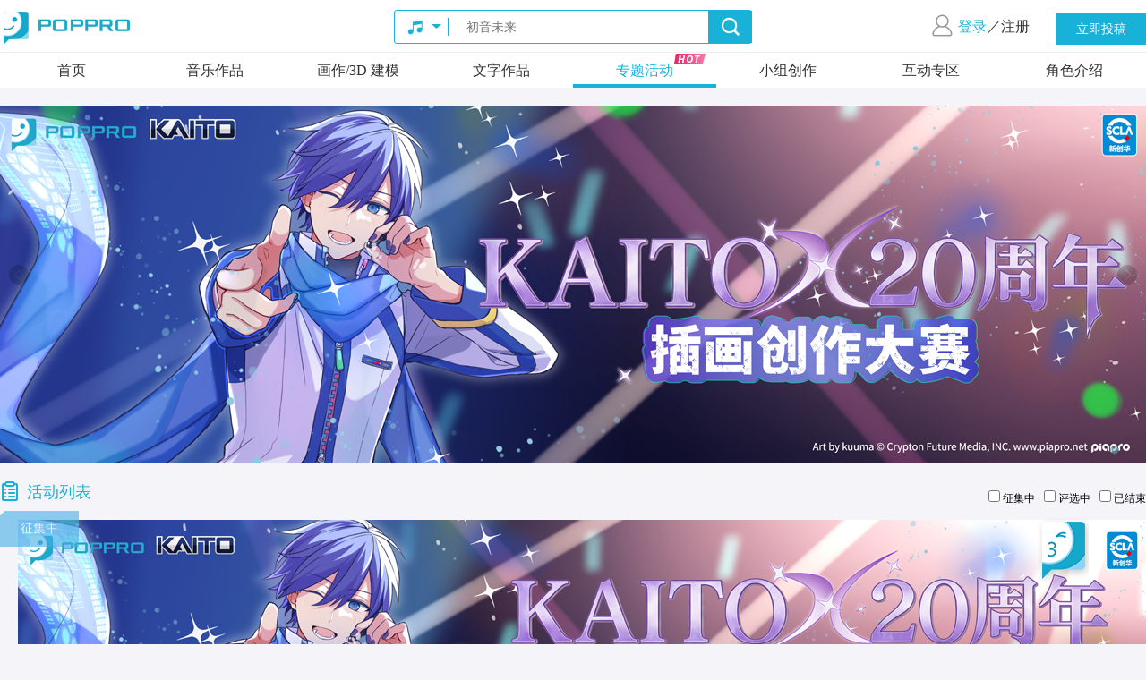

--- FILE ---
content_type: text/html
request_url: http://poppro.cn/html/activity.html
body_size: 2522
content:
<!DOCTYPE html PUBLIC "-//W3C//DTD XHTML 1.0 Transitional//EN"
        "http://www.w3.org/TR/xhtml1/DTD/xhtml1-transitional.dtd">
<html xmlns="http://www.w3.org/1999/xhtml">
<head>
    <meta name="keywords" content="POPPRO,初音未来,MIKU,初音,初音MIKU,巡音,巡音流歌,巡音LUKA,镜音,镜音铃,镜音连,樱花未来,雪未来,未来有你,MEIKO,KAITO,初音未来中文,v4c,初音未来和伙伴们,电子歌手,RIN,LEN,LUKA,HatsuneMiku,Kagamine,Megurine">
    <meta charset="UTF-8">
    <meta name="description" content="POPPRO是由Crypton Future Media公司官方独家授权的初音未来官方中文投稿网站。"/>
    <meta name="viewport"
          content="width=device-width, initial-scale=1.0, minimum-scale=1.0, maximum-scale=1.0, user-scalable=no">
    <title>POPPRO | 专题活动</title>
    <link rel="stylesheet" href="../css/swiper.min.css">
    <link type="text/css" href="../css/b.css" rel="stylesheet" />
    <link type="text/css" href="../css/b_v2.css" rel="stylesheet"/>
    <link type="text/css" href="../css/activity-body.css" rel="stylesheet"/>
    <link rel="shortcut icon" href="/images/favicon.ico"/>
</head>
<body class="mainbody">
<div class="headerbody">
        <div class="header wp">
            <h1 class="logo"><img src="../images/logo.png"></h1>
            <div class="searchbox">
                <div class="searchboxbody">
                    <a class="select" href="javascript:;" id="search-select"><img src="../images/search-ico-1-on.jpg"
                                                                                  id="search-select-1"><img
                            src="../images/search-ico-2-on.jpg" style="display: none" id="search-select-2"><img
                            src="../images/search-ico-3-on.jpg" style="display: none" id="search-select-3"><img
                            src="../images/search-ico-5-on.png" style="display: none" id="search-select-4"><img
                            src="../images/search-ico-6-on.png" style="display: none" id="search-select-5"></a>
                    <input type="text" class="input" placeholder="初音未来">
                    <input type="button" class="btn">
                </div>
                <ul id="search-type" class="searchCat">
                    <li><a href="javascript:;" class="on" id="search-type-1"><img src="../images/search-ico-1.jpg"
                                                                                  class="imgunon"><img
                            src="../images/search-ico-1-on.jpg" class="imgon">音乐</a></li>
                    <li><a href="javascript:;" id="search-type-3"><img src="../images/search-ico-3.jpg" class="imgunon"><img
                            src="../images/search-ico-3-on.jpg" class="imgon">图片／3D</a></li>
                    <li><a href="javascript:;" id="search-type-2"><img src="../images/search-ico-2.jpg" class="imgunon"><img
                            src="../images/search-ico-2-on.jpg" class="imgon">文字</a></li>
                    <li><a href="javascript:;" id="search-type-4"><img src="../images/search-ico-5.png" class="imgunon"><img
                            src="../images/search-ico-5-on.png" class="imgon">用户</a></li>
                    <li><a href="javascript:;" id="search-type-5"><img src="../images/search-ico-6.png" class="imgunon"><img
                            src="../images/search-ico-6-on.png" class="imgon">小组</a></li>
                </ul>
            </div>
            <ul class="top-login">
                <li><a href="/html/message.html" class="t-msg-link" style='display:none;'>消息<span>3</span></a></li>
                <li>
                </li>
                <li><a href="/html/post-music.html" class="t-send-link">立即投稿</a></li>
            </ul>
        </div>
    </div>
    <div class="navbox"><ul class="wp">
            <li><a href="/html/main.html">首页</a></li>
            <li><a href="/html/list-music.html">音乐作品</a></li>
            <li><a href="/html/list-img.html">画作/3D 建模</a></li>
            <li><a href="/html/list-txt.html">文字作品</a></li>
            <li><a href="/html/activity.html" class="on">专题活动</a></li>
            <li><a href="/html/groups.html">小组创作</a></li>
            <li><a href="/html/list-hudong.html">互动专区</a></li></li><li><a href="/chuV2/web.html" target="_blank">角色介绍</a></li>

        </ul>
    </div>
    <div class="subpage-banner">
        <div class="swiper-container">
            <div class="swiper-wrapper">
                <!--            <div class="swiper-slide"><img src="../images/subbanner.jpg"></div>
                            <div class="swiper-slide"><img src="../images/subbanner.jpg"></div>
                            <div class="swiper-slide"><img src="../images/subbanner.jpg"></div>-->
            </div>
            <!-- 如果需要分页器 -->
            <div class="swiper-pagination"></div>

            <!-- 如果需要导航按钮 -->
            <div class="swiper-button-prev"></div>
            <div class="swiper-button-next"></div>
        </div>
    </div>
    <div class="activity-body wp">
        <h2 class="h2title">
            <ul>
                <li><input type="checkbox"/><label>征集中</label></li>
                <li><input type="checkbox"/><label>评选中</label></li>
                <li><input type="checkbox"/><label>已结束</label></li>
            </ul>
            活动列表
        </h2>

        <div class="activity-body-list">
            <ul>
                <li>
                    <span class="state-1"><i></i>征集中</span>
                    <img src="">
                    <h3><span>2017年8月31日-2017年11月25日</span>POPPRO第一届原创大赛</h3>
                </li>
                <li>
                    <span class="state-2"><i></i>评选中</span>
                    <img src="">
                    <h3><span>2017年8月31日-2017年11月25日</span>POPPRO第一届原创大赛</h3>
                </li>
                <li>
                    <span class="state-3"><i></i>已结束</span>
                    <img src="">
                    <h3><span>2017年8月31日-2017年11月25日</span>POPPRO第一届原创大赛</h3>
                </li>
            </ul>
        </div>
        <div class="pagination-new" id="page"></div>
    </div>

    <div class="footer">
        <div class="footer-body">
            <h2>
                <img src="../images/logo-footer.png">
            </h2>
            <ul class="footer-ico-box">
                <li class="footer-ico-1">
                    <h3>官方微信</h3>
                    <p>点击关注POPPRO</p>
                </li>
                <li class="footer-ico-2">
                    <h3>初音未来 V4 中文版</h3>
                    <p><a target="_blank" style="text-decoration:none; color:#b0b0b2; "
                          href="https://item.taobao.com/item.htm?spm=a230r.1.14.21.108f93131LkcYB&id=557546981640&ns=1&abbucket=1#detail">点击购买</a>
                    </p>
                </li>
            </ul>
            <div class="footer-link">
                <a href="http://www.poppro.cn/html/aboutus.html?hId=MQ==">关于POPPRO</a><span>|</span><a
                    href="mailto:bhpoppro@scla.com.cn">联系我们</a><span>|</span><a
                    href="http://www.poppro.cn/html/aboutus.html?hId=Mw==">网站协议</a><span>|</span><a
                    href="mailto:kfpoppro@scla.com.cn">客服/版权申诉</a>
                <p>公司名称：上海新创华文化发展有限公司 | 公司地址：上海市静安区万荣路1053号6号楼 | 公司电话：(8621)51095308</p>
                <p>&copy; Crypton Future Media, INC. www.piapro.net | <a target="_blank" href="http://www.miitbeian.gov.cn/publish/query/indexFirst.action">网站备案号：沪ICP备17015563号-1</a> |
                    <a target="_blank" href="../images/certificate-1.jpg">网络文化经营许可证：沪网文（2020）5450-369号</a></p>
            </div>
        </div>
    </div>
    <script src="../js/jquery-1.7.1.min.js"></script>
    <script src="../js/swiper.min.js"></script>
    <script src="/js/dropkick.2.1.9.min.js"></script>
    <script src="/js/jquery.flexslider-min.js"></script>
    <script src="/js/header.js"></script>
    <script src="/js/project.js"></script>
    <script src="/js/common.js"></script>
    <script src="/js/util/pagerforlist.js"></script>
    <script src="/js/page/collection.js"></script>
</body>
</html>


--- FILE ---
content_type: text/html; charset=UTF-8
request_url: http://poppro.cn/work/tongji
body_size: 72
content:
{"code":0,"msg":"\u83b7\u53d6\u6210\u529f"}

--- FILE ---
content_type: text/html; charset=UTF-8
request_url: http://poppro.cn/work/get-keyword-all
body_size: 92
content:
{"code":0,"msg":"\u83b7\u53d6\u6210\u529f","data":[],"time":"3"}

--- FILE ---
content_type: text/html; charset=UTF-8
request_url: http://poppro.cn/work/actlist?page=1&selectValue=7
body_size: 670
content:
{"count":"38","list":[{"id":41,"status":0,"title":"KAITO20\u5468\u5e74\u5f81\u96c6","desc":"KAITO20\u5468\u5e74\u5f81\u96c6","picMiniUrl":"https:\/\/www.poppro.cn\/uploadsNew\/2026\/01\/17679635597991.jpg","endTime":"2026\u5e7402\u670805\u65e5","type":"0","startTime":"2026-01-12 10:00:00","pxstartTime":"2026\u5e7401\u670812\u65e5","statusName":"\u5f81\u96c6\u4e2d","wLink":"\/html\/activity-detail.html?id=NDE="},{"id":40,"status":0,"title":"\u521d\u97f3\u672a\u6765\u6e38\u4e50\u56ed\u5609\u5e74\u534e","desc":"\u672a\u6765\u6709\u4f60\u670d\u8bbe\u5f81\u96c6","picMiniUrl":"https:\/\/www.poppro.cn\/uploadsNew\/2025\/11\/17621375281854.jpg","endTime":"2025\u5e7412\u670814\u65e5","type":"0","startTime":"2025-11-03 10:18:27","pxstartTime":"2025\u5e7411\u670803\u65e5","statusName":"\u5df2\u7ed3\u675f","wLink":"\/html\/activity-detail.html?id=NDA="},{"id":39,"status":0,"title":"\u7b2c\u4e5d\u5c4a\u539f\u521b\u5927\u8d5b","desc":"\u7b2c\u4e5d\u5c4a\u539f\u521b\u5927\u8d5b","picMiniUrl":"https:\/\/www.poppro.cn\/uploadsNew\/2025\/09\/17582767464260.jpg","endTime":"2025\u5e7411\u670807\u65e5","type":"0","startTime":"2025-09-22 10:00:00","pxstartTime":"2025\u5e7409\u670822\u65e5","statusName":"\u5df2\u7ed3\u675f","wLink":"\/html\/activity-detail.html?id=Mzk="},{"id":38,"status":0,"title":"\u521d\u97f3\u672a\u6765 x SS\u6742\u5fd7\u4e3b\u9898\u63d2\u753b\u5f81\u7a3f\u5927\u8d5b","desc":"\u521d\u97f3\u672a\u6765 x SS\u6742\u5fd7\u4e3b\u9898\u63d2\u753b\u5f81\u7a3f\u5927\u8d5b","picMiniUrl":"https:\/\/www.poppro.cn\/uploadsNew\/2025\/07\/17530758329833.jpg","endTime":"2025\u5e7409\u670822\u65e5","type":"0","startTime":"2025-07-23 10:00:00","pxstartTime":"2025\u5e7407\u670823\u65e5","statusName":"\u5df2\u7ed3\u675f","wLink":"\/html\/activity-detail.html?id=Mzg="},{"id":37,"status":0,"title":"SEGA\u7b2c\u56db\u5c4a\u670d\u88c5\u5f81\u7a3f\u6d3b\u52a8","desc":"\u201c\u65b0\u5b66\u671f\uff0c\u65b0\u540c\u5b66\u201d","picMiniUrl":"https:\/\/www.poppro.cn\/uploadsNew\/2024\/12\/17334631699889.jpg","endTime":"2025\u5e7403\u670809\u65e5","type":"0","startTime":"2024-12-08 00:00:00","pxstartTime":"2024\u5e7412\u670808\u65e5","statusName":"\u5df2\u7ed3\u675f","wLink":"\/html\/activity-detail.html?id=Mzc="}],"pagesize":5}

--- FILE ---
content_type: text/html; charset=UTF-8
request_url: http://poppro.cn/work/showcollectionkv
body_size: 173
content:
[{"picUrl":"https:\/\/www.poppro.cn\/uploadsNew\/2026\/01\/17679634997409.jpg","url":"https:\/\/www.poppro.cn\/html\/activity-detail.html?id=NDE=","picMiniUrl":"https:\/\/www.poppro.cn\/uploadsNew\/2026\/01\/17679635032699.jpg","wapUrl":"https:\/\/www.poppro.cn\/html\/activity-detail.html?id=NDE="}]

--- FILE ---
content_type: text/css
request_url: http://poppro.cn/css/b.css
body_size: 8787
content:
@charset "UTF-8";
/* reset */
body, div, dl, dt, dd, ul, ol, li, h1, h2, h3, h4, h5, h6, pre, form, fieldset, input, textarea, p, blockquote, th, td {
  padding: 0;
  margin: 0; }

fieldset, img {
  border: 0; }

table {
  border-collapse: collapse;
  border-spacing: 0; }

ol, ul {
  list-style: none; }

address, caption, cite, code, dfn, em, th, var {
  font-weight: normal;
  font-style: normal; }

caption, th {
  text-align: left; }

h1, h2, h3, h4, h5, h6 {
  font-size: 100%; }

q:before, q:after {
  content: ''; }

ins {
  text-decoration: none; }

/*common*/
.wp {
  width: 1280px;
  margin: auto; }

.clearfix {
  *zoom: 1; }

.clearfix:after {
  content: ".";
  display: block;
  clear: both;
  visibility: hidden;
  line-height: 0;
  height: 0; }

body {
  color: #333;
  font-family: "Microsoft YaHei"; }

.body {
  background: #f5f5f9 url("../images/bg.png") repeat-x; }

.subbpdy {
  background-color: #f5f5f9; }
  .subbpdy .flexslider {
    width: 1280px;
    margin: auto; }

.header {
  height: 87px;
  padding: 1px 0 1px 0;
  position: relative; }

.logo {
  float: left;
  margin-top: 20px; }

.searchbox {
  width: 400px;
  height: 38px;
  position: relative;
  margin: 24px auto 0 auto; }
  .searchbox .searchboxbody {
    width: 398px;
    height: 36px;
    border: 1px solid #18b2d8;
    border-radius: 3px;
    -moz-border-radius: 3px; }
  .searchbox .searchbox-on {
    border-radius: 3px 3px 3px 0;
    -moz-border-radius: 3px 3px 3px 0; }
  .searchbox .input {
    height: 36px;
    border: 0px;
    float: left;
    width: 289px;
    text-indent: 20px;
    font-size: 14px; }
  .searchbox .btn {
    width: 49px;
    height: 36px;
    background: url("../images/search-ico.jpg");
    border: 0px;
    position: absolute;
    right: 0; }
  .searchbox .select {
    width: 59px;
    height: 20px;
    border-right: 1px solid #18b2d8;
    float: left;
    margin-top: 8px;
    background: url("../images/arrw-b.png") no-repeat 41px 7px;
    position: relative;
    z-index: 99; }
    .searchbox .select img {
      margin-left: 14px;
      margin-top: 2px; }
  .searchbox .selecton {
    height: 29px;
    margin-top: 0px;
    background-color: #fff;
    padding-top: 8px;
    background-position: 41px 15px; }
  .searchbox .searchCat {
    position: absolute;
    width: 149px;
    border: 1px solid #18b2d8;
    background: #fff;
    border-top: 0px;
    top: 38px;
    left: 0px;
    border-radius: 0 0 3px 3px;
    -moz-border-radius: 0 0 3px 3px;
    z-index: 98;
    display: none;
    overflow: hidden; }
    .searchbox .searchCat li {
      height: 36px;
      line-height: 36px; }
      .searchbox .searchCat li a {
        height: 36px;
        display: block;
        font-size: 14px;
        color: #333;
        text-decoration: none; }
        .searchbox .searchCat li a img {
          float: left;
          margin: 10px 10px 0 10px; }
        .searchbox .searchCat li a .imgunon {
          display: inline-block; }
        .searchbox .searchCat li a .imgon {
          display: none; }
      .searchbox .searchCat li a.on {
        color: #18b2d8; }
        .searchbox .searchCat li a.on .imgunon {
          display: none; }
        .searchbox .searchCat li a.on .imgon {
          display: inline-block; }
      .searchbox .searchCat li a:hover {
        background: #f5f5f9; }
  .searchbox .searchKeyword {
    position: absolute;
    width: 290px;
    border: 1px solid #18b2d8;
    background: #fff;
    border-top: 0px;
    top: 38px;
    left: 60px;
    border-radius: 0 0 3px 3px;
    -moz-border-radius: 0 0 3px 3px;
    z-index: 98;
    display: none;
    overflow: hidden; }
    .searchbox .searchKeyword li {
      height: 28px;
      line-height: 28px; }
      .searchbox .searchKeyword li a {
        height: 28px;
        display: block;
        font-size: 14px;
        color: #333;
        text-decoration: none;
        text-indent: 8px; }
      .searchbox .searchKeyword li a:hover {
        background: #f5f5f9; }
    .searchbox .searchKeyword .on {
      background: #f5f5f9; }

.top-login {
  top: 30px;
  position: absolute;
  right: 0; }
  .top-login li {
    float: left; }
    .top-login li span {
      color: #333;
      font-size: 16px;
      background-image: url("../images/header-sp.png");
      background-repeat: no-repeat;
      height: 30px;
      line-height: 30px;
      display: inline-block;
      margin-right: 30px;
      text-decoration: none;
      padding-left: 30px; }
    .top-login .t-msg-link:hover,.top-login .t-login-username a:hover {
      color: #18b2d8 !important; }
    .top-login li a.t-msg-link {
      background-position: 0 -40px;
      padding-left: 40px;
      color: #333;
      background: url("../images/msg-ico.png") no-repeat;
      height: 30px;
      line-height: 30px;
      display: inline-block;
      margin-right: 30px;
      text-decoration: none;
      position: relative; }
      .top-login li a.t-msg-link span {
        background: #f54d5a;
        width: 16px;
        height: 16px;
        line-height: 16px;
        display: none;
        color: #fff;
        padding: 0px;
        text-align: center;
        border-radius: 16px;
        -webkit-border-radius: 16px;
        font-size: 12px;
        position: absolute;
        left: 16px;
        top: -8px;
        border: 2px solid #fff;
        behavior: url(ie-css3.htc); }
    .top-login li a.t-login-link {
      background-position: 0 0;
      color: #333;
      text-decoration: none; }
    .top-login li a.t-send-link {
      color: #18b2d8;
      height: 30px;
      line-height: 30px;
      display: inline-block;
      text-decoration: none; }
    .top-login li a.link-on {
      color: #18b2d8; }
    .top-login li span.t-login-username {
      background: none;
      padding-left: 0px;
      margin-right: 20px; }
      .top-login li span.t-login-username i {
        width: 30px;
        height: 30px;
        display: inline-block;
        float: left;
        background-position: 0px -83px;
        background-image: url("../images/header-sp.png"); }
        .top-login li span.t-login-username i img {
          width: 30px;
          height: 30px;
          border-radius: 30px;
          -webkit-border-radius: 30px;
          -moz-border-radius: 30px; }
      .top-login li span.t-login-username a {
        text-decoration: none;
        color: #333;
        margin-left: 10px;
        display: inline-block;
        overflow: hidden;
        text-overflow: ellipsis;
        white-space: nowrap;
        word-wrap: normal;
        max-width: 80px; }

.navbox ul {
  overflow: hidden;
  background-color: #fff; }
  .navbox ul li {
    width: 14%;
    text-align: center;
    position: relative;
    float: left;
    height: 55px;
    border-bottom: 4px solid #fff;
    line-height: 55px; }
    .navbox ul li a {
      color: #333;
      text-decoration: none;
      padding: 0 20px;
      height: 55px;
      display: inline-block; }
    .navbox ul li a:hover {
      color: #35b7db; }
    .navbox ul li a.on {
      color: #18b2d8;
      border-bottom: 4px solid #18b2d8; }
    .navbox ul li span.navhot {
      width: 35px;
      height: 12px;
      display: inline-block;
      background: url("../images/hot2.png");
      position: absolute;
      right: 25px;
      top: 5px; }

.banner {
  height: 400px;
  background: url("../images/banner.jpg") top center;
  margin-bottom: 30px; }

.footer {
  clear: both;
  background: #3e3d44;
  min-width: 1280px; }

.footer-body {
  width: 1280px;
  margin: auto;
  color: #b0b0b2;
  padding-top: 20px;
  padding-bottom: 10px;
  height: 90px; }
  .footer-body h2 {
    width: 211px;
    height: 70px;
    border-right: 1px solid #4a4a4a;
    float: left;
    display: none; }
  .footer-body .footer-ico-box {
    padding-left: 40px;
    float: left;
    padding-top: 5px; }
    .footer-body .footer-ico-box li {
      float: left;
      padding-left: 70px;
      background-repeat: no-repeat;
      background-position: left center;
      height: 60px;
      margin-right: 20px; }
      .footer-body .footer-ico-box li h3 {
        font-size: 14px;
        font-weight: normal;
        height: 30px;
        line-height: 30px;
        margin-top: 3px; }
      .footer-body .footer-ico-box li p {
        font-size: 12px;
        font-weight: normal; }
  .footer-body .footer-ico-1 {
    background-image: url("../images/footer-ico-1.png");
    position: relative; }
  .footer-body .footer-ico-2 {
    background-image: url("../images/footer-ico-2.png"); }

.footer-link {
  font-size: 12px;
  line-height: 150%;
  padding-top: 10px;
  float: right;
  text-align: right; }
  .footer-link a {
    color: #b0b0b2;
    text-decoration: none;
    display: inline-block;
    text-align: right; }
  .footer-link span {
    padding: 0 18px; }
  .footer-link p {
    margin-top: 8px; }

.mainbox {
  overflow: hidden; }

/*index*/
.main-title-1, .main-title-2, .main-title-3, .main-title-4, .main-title-5 {
  font-size: 24px;
  font-weight: normal;
  height: 70px;
  line-height: 70px;
  background-repeat: no-repeat;
  background-position: left center;
  width: 870px; }

.main-title-1 {
  background-image: url("../images/ico-1.png");
  padding-left: 45px; }

.main-title-2 {
  background-image: url("../images/ico-2.png");
  padding-left: 40px;
  background-position: left 22px; }

.main-title-3 {
  background-image: url("../images/ico-3.png");
  padding-left: 40px;
  background-position: left 22px; }

.main-title-4 {
  background-image: url("../images/ico-4.png");
  padding-left: 40px;
  background-position: left 22px;
  width: auto; }

.main-title-5 {
  background-image: url("../images/ico-5.png");
  padding-left: 40px;
  background-position: left 22px;
  width: auto; }

.main-title-2 a, .main-title-3 a, .main-title-4 a {
  float: right;
  font-size: 14px;
  color: #333;
  text-decoration: none;
  background: url("../images/arrw-r.png") no-repeat right 28px;
  padding-right: 18px; }

.main-l {
  width: 940px;
  float: left; }

.main-r {
  width: 340px;
  float: right; }

.sub-r {
  padding-top: 80px; }

.listbox {
  width: 940px;
  overflow: hidden; }

.toplist {
  height: 540px; }

.main-l .main-tj {
  height: 534px; }

.main-tj {
  overflow: hidden;
  width: 950px; }
  .main-tj li {
    float: left;
    font-size: 12px;
    color: #b8c0cc;
    margin-right: 40px;
    margin-bottom: 20px;
    width: 150px;
    overflow: hidden;
    /*.erji{background: url('../images/ico-2.jpg') no-repeat left center; padding-left: 20px; margin-left: 20px;}*/ }
    .main-tj li img {
      display: block; }
    .main-tj li h4 {
      font-weight: normal;
      font-size: 14px;
      color: #333;
      margin: 8px 0 3px 0; }
      .main-tj li h4 a {
        height: 20px;
        line-height: 20px;
        display: inline-block;
        overflow: hidden;
        text-overflow: ellipsis;
        white-space: nowrap;
        word-wrap: normal;
        width: 150px; }
    .main-tj li p {
      position: relative;
      height: 200px;
      overflow: hidden; }
    .main-tj li a.play {
      width: 41px;
      height: 41px;
      display: inline-block;
      background: url("../images/play-1.png");
      position: absolute;
      right: 5px;
      bottom: 5px; }
    .main-tj li a.play:hover {
      background: url("../images/play-1-on.png"); }
    .main-tj li .imgbox {
      width: 150px;
      height: 200px;
      display: inline-block;
      text-align: center;
      background: #fff;
      overflow: hidden;
      /* 兼容标准浏览器 */
      display: table-cell;
      vertical-align: middle;
      /* 兼容IE6/IE7 */
      *display: block;
      *font-size: 349px;
      /* 字体大小约为容器高度的0.873倍 400*0.873 = 349 */
      *font-family: Arial;
      /* 防止非utf-8引起的hack失效问题，如gbk编码 */ }
    .main-tj li .imgbox img {
      vertical-align: middle; }
    .main-tj li .imgbox span.ico-3d {
      position: absolute;
      width: 50px;
      height: 50px;
      z-index: 91;
      top: 0;
      left: 0;
      background: url("../images/ico-3d.png");
      background-size: cover; }

.main-l .main-tj1 {
  height: auto; }

.tuijian .listen, .tuijian .erji, .picList .listen, .picList .erji {
  float: right; }

.tuijian div a, .picList div a {
  display: inline-block;
  overflow: hidden;
  text-overflow: ellipsis;
  white-space: nowrap;
  word-wrap: normal;
  max-width: 95px; }

.picList div a {
  max-width: 100px; }

.listbox-1 .main-tj {
  min-height: 1162px; }
  .listbox-1 .main-tj .imgbox {
    background: #fff; }
    .listbox-1 .main-tj .imgbox span.ico-3d {
      position: absolute;
      width: 50px;
      height: 50px;
      z-index: 91;
      top: 0;
      left: 0;
      background: url("../images/ico-3d.png");
      background-size: cover; }
  .listbox-1 .main-tj div a {
    display: inline-block;
    overflow: hidden;
    text-overflow: ellipsis;
    white-space: nowrap;
    word-wrap: normal;
    max-width: 150px;
    height: 20px; }
  .listbox-1 .main-tj div .listen {
    float: right; }

.user-img-list div a {
  display: inline-block;
  overflow: hidden;
  text-overflow: ellipsis;
  white-space: nowrap;
  word-wrap: normal;
  max-width: 95px; }
.user-img-list div .listen {
  float: right; }
.user-img-list .imgbox span.ico-3d {
  position: absolute;
  width: 50px;
  height: 50px;
  z-index: 91;
  top: 0;
  left: 0;
  background: url("../images/ico-3d.png");
  background-size: cover; }

.erji {
  background: url("../images/erji.png") no-repeat left center;
  padding-left: 20px; }

.listen {
  background: url("../images/ico-5.jpg") no-repeat left center;
  padding-left: 20px; }

.mainmusic {
  width: 910px;
  font-size: 12px;
  color: #333;
  margin-bottom: 10px;
  height: 500px; }
  .mainmusic tr {
    height: 50px;
    line-height: 50px;
    background: #f9f9f9; }
  .mainmusic tr.eq {
    background: #fff; }
  .mainmusic td {
    padding: 0 10px; }
  .mainmusic .erji {
    background: url("../images/ico-2.jpg") no-repeat left center;
    padding-left: 20px; }
  .mainmusic .musictitle {
    width: 370px;
    padding: 0 20px; }
  .mainmusic .musictitle a {
    font-size: 14px;
    color: #333;
    text-decoration: none;
    display: inline-block;
    overflow: hidden;
    text-overflow: ellipsis;
    white-space: nowrap;
    word-wrap: normal;
    width: 370px; }
  .mainmusic .musictitle a:hover {
    text-decoration: underline; }
  .mainmusic .time {
    color: #999;
    width: 280px; }
  .mainmusic .playtime {
    color: #999;
    width: 40px; }
  .mainmusic .playbtn {
    width: 35px;
    padding-left: 0; }
  .mainmusic .name {
    width: 60px; }
    .mainmusic .name a {
      display: inline-block;
      overflow: hidden;
      text-overflow: ellipsis;
      white-space: nowrap;
      word-wrap: normal;
      max-width: 60px; }
  .mainmusic .num {
    width: 60px; }
  .mainmusic a.play {
    width: 31px;
    height: 31px;
    display: inline-block;
    background: url("../images/play-2.png"); }
  .mainmusic a.play:hover {
    background: url("../images/play-2-on.png"); }

.toplist li {
  font-size: 12px;
  margin-bottom: 25px;
  position: relative;
  overflow: hidden; }
  .toplist li img {
    float: left;
    margin-right: 20px;
    display: none; }
  .toplist li p {
    float: left; }
  .toplist li div {
    float: right; }
  .toplist li span.num {
    background: url("../images/ico-9.png") no-repeat left center;
    padding-left: 15px;
    margin-left: 15px; }
  .toplist li p a {
    display: inline-block;
    overflow: hidden;
    text-overflow: ellipsis;
    white-space: nowrap;
    word-wrap: normal;
    width: 150px; }
.toplist i {
  width: 20px;
  height: 20px;
  background: #b8c0cc;
  line-height: 20px;
  color: #fff;
  display: inline-block;
  font-style: normal;
  text-align: center;
  font-size: 12px;
  margin-right: 15px;
  float: left; }
.toplist i.on {
  background: #24a7ca; }
.toplist span {
  color: #b8c0cc; }
.toplist li.on {
  overflow: hidden;
  height: 100px; }
  .toplist li.on i {
    position: absolute;
    left: 0;
    top: 0; }
  .toplist li.on p {
    width: 220px;
    margin-bottom: 10px; }
  .toplist li.on img {
    display: inline-block; }
  .toplist li.on div {
    float: left; }

.main-tg li {
  border-bottom: 1px solid #eeeeee;
  font-size: 14px;
  color: #333;
  padding: 20px 20px 20px 0; }
  .main-tg li h4 {
    font-weight: normal;
    margin-bottom: 16px; }
  .main-tg li h5 {
    font-weight: normal;
    background: none !important;
    padding-left: 5px !important; }
  .main-tg li p {
    color: #999999;
    font-size: 12px; }

.img-ico {
  background: url("../images/ico-6.png") no-repeat left center;
  padding-left: 25px; }

.music-ico {
  background: url("../images/ico-7.png") no-repeat left 4px;
  padding-left: 25px; }

.img-ico span, .music-ico span {
  color: #f54d5a;
  font-size: 16px; }

/*list page*/
.list-filter {
  padding-top: 40px;
  padding-bottom: 20px;
  width: 910px; }

.list-filter-box {
  height: 36px;
  border-radius: 3px;
  -moz-border-radius: 3px;
  background-color: #fff;
  font-size: 14px;
  color: #333;
  margin-left: 2px;
  line-height: 36px;
  text-indent: 20px;
  background-image: url("../images/arrw-b-s.png");
  background-repeat: no-repeat;
  background-position: right 15px;
  float: left1;
  }
  .list-filter-box .dk-selected {
    border: 1px solid #eeeeee;
    background: none;
    height: 38px;
    padding-right: 35px; }
  .list-filter-box .dk-selected:before, .list-filter-box .dk-selected:after {
    display: none; }
  .list-filter-box .dk-select-open-down .dk-select-options {
    border-radius: 3px;
    -webkit-border-radius: 3px; }
  .list-filter-box .dk-select-options .dk-option-highlight {
    background: #f5f5f9;
    color: #333; }
  .list-filter-box .dk-option-selected {
    background: none;
    color: #18b2d8; }

.list-filter-box-1 {
  margin-right: 0px; }

.allselect {
  height: 36px;
  line-height: 36px;
  border-radius: 3px;
  -moz-border-radius: 3px;
  background-color: #fff;
  font-size: 14px;
  color: #333;
  line-height: 36px;
  text-indent: 10px;
  background-image: url("../images/arrw-b-s.png");
  background-repeat: no-repeat;
  background-position: 162px 17px;
  margin-right: 20px;
  float: left; }
  .allselect .dk-selected {
    border: 1px solid #eeeeee;
    background: none;
    height: 38px;
    line-height: 38px;
    padding-right: 35px; }
  .allselect .dk-selected:before, .allselect .dk-selected:after {
    display: none; }
  .allselect .dk-select-open-down .dk-select-options {
    border-radius: 3px;
    -webkit-border-radius: 3px; }
  .allselect .dk-select-options .dk-option-highlight {
    background: #f5f5f9;
    color: #333; }
  .allselect .dk-option-selected {
    background: none;
    color: #18b2d8; }

.dk-select {
  box-sizing: content-box; }

.dk-select-open-up .dk-select-options, .dk-select-open-down .dk-select-options, .dk-select-multi:focus .dk-select-options {
  border: 1px solid #eee; }

.list-order {
  float: right;
  font-size: 14px;
  height: 36px;
  background-color: #fff;
  border: 1px solid #eeeeee;
  border-radius: 3px;
  -moz-border-radius: 3px; }
  .list-order li {
    float: left;
    height: 36px;
    line-height: 36px;
    color: #eeeeee; }
    .list-order li a {
      color: #999;
      height: 36px;
      line-height: 36px;
      text-decoration: none;
      padding: 0 15px; }
    .list-order li a.on {
      color: #18b2d8;
      font-weight: bolder; }

.sub-advbox {
  padding-top: 30px; }
  .sub-advbox div {
    margin-bottom: 30px; }

.mt20 {
  margin-top: 20px; }

.mb50 {
  margin-bottom: 50px; }

.mb40 {
  margin-bottom: 40px; }

.pagination {
  text-align: center;
  padding: 50px 0; }
  .pagination .pagination {
    padding: 0; }
  .pagination a {
    height: 44px;
    line-height: 44px;
    display: inline-block;
    padding: 0 18px;
    color: #999999;
    text-decoration: none;
    margin-top: 50px; }
  .pagination a.on {
    background: #18b2d8;
    color: #fff; }
  .pagination span {
    color: #a0a0a0;
    margin-right: 10px; }

.music-listbox {
  background: #fff;
  width: 910px;
  min-height: 1162px;
  _height: 1162px; }

.music-line {
  padding: 10px;
  border-bottom: 1px solid #eeeeee;
  overflow: hidden; }
  .music-line li {
    float: left;
    height: 60px;
    line-height: 60px;
    font-size: 12px; }
    .music-line li img {
      float: left;
      margin-right: 20px; }
  .music-line li.col-1 {
    width: 390px;
    font-size: 14px; }
    .music-line li.col-1 p {
      line-height: 30px;
      height: 30px;
      overflow: hidden;
      display: inline-block;
      overflow: hidden;
      text-overflow: ellipsis;
      white-space: nowrap;
      word-wrap: normal;
      width: 289px; }
  .music-line li.col-2 {
    width: 140px; }
    .music-line li.col-2 a {
      display: inline-block;
      overflow: hidden;
      text-overflow: ellipsis;
      white-space: nowrap;
      word-wrap: normal;
      max-width: 130px; }
  .music-line li.col-3 {
    width: 270px;
    color: #999; }
  .music-line li.col-4 {
    color: #999; }
  .music-line a.play {
    width: 31px;
    height: 31px;
    display: inline-block;
    background: url("../images/play-2.png");
    margin: 14px 0 0 15px; }
  .music-line a.play:hover {
    background: url("../images/play-2-on.png"); }

.txt-listbox {
  background: #fff;
  width: 910px;
  min-height: 862px; }

.txt-line {
  padding: 10px;
  border-bottom: 1px solid #eeeeee;
  overflow: hidden; }
  .txt-line li {
    float: left;
    height: 60px;
    line-height: 60px;
    font-size: 12px; }
    .txt-line li img {
      float: left;
      margin-right: 20px; }
  .txt-line li.col-1 {
    width: 390px;
    font-size: 14px; }
  .txt-line li.col-2 {
    width: 100px; }
  .txt-line li.col-3 {
    width: 160px;
    color: #999; }
  .txt-line li.col-4 {
    color: #999;
    width: 217px;
    line-height: 20px;
    border-left: 1px solid #eeeeee;
    padding-left: 15px;
    padding-top: 5px;
    height: 58px;
    word-wrap: break-word;
    overflow: hidden; }
  .txt-line a.play {
    width: 31px;
    height: 31px;
    display: inline-block;
    background: url("../images/play-2.png");
    margin: 14px 0 0 15px; }
  .txt-line a.play:hover {
    background: url("../images/play-2-on.png"); }

.searchmainbox {
  width: 910px !important; }

.search-result {
  width: 1200px;
  margin: auto;
  text-align: center;
  padding: 30px 0 0 0; }
  .search-result h3 {
    font-size: 20px;
    font-weight: normal;
    background: url("../images/ico-8.png") no-repeat;
    display: inline-block;
    padding-left: 40px;
    padding-bottom: 20px; }

.search-nav {
  border-bottom: 4px solid #e6e6e6;
  height: 54px;
  text-align: center; }
  .search-nav li {
    display: inline-block;
    height: 58px;
    line-height: 54px;
    font-size: 16px;
    position: relative; }
  .search-nav a {
    padding: 0 30px;
    margin: 0 20px;
    color: #333333;
    text-decoration: none;
    height: 54px;
    display: inline-block; }
  .search-nav a.on {
    color: #18b2d8;
    border-bottom: 4px solid #18b2d8; }

.search-music-line {
  padding: 10px;
  border-bottom: 1px solid #eeeeee;
  overflow: hidden; }
  .search-music-line li {
    float: left;
    height: 60px;
    line-height: 60px;
    font-size: 12px; }
    .search-music-line li img {
      float: left;
      margin-right: 20px; }
  .search-music-line li.col-1 {
    width: 390px;
    font-size: 14px; }
  .search-music-line li.col-2 {
    width: 60px; }
  .search-music-line li.col-2-1 {
    width: 130px; }
  .search-music-line li.col-3 {
    width: 220px;
    color: #999; }
  .search-music-line li.col-4 {
    color: #999; }
  .search-music-line a.play {
    width: 31px;
    height: 31px;
    display: inline-block;
    background: url("../images/play-2.png");
    margin: 14px 0 0 15px; }
  .search-music-line a.play:hover {
    background: url("../images/play-2-on.png"); }
  .search-music-line .erji {
    background: url("../images/ico-2.jpg") no-repeat left center;
    padding-left: 30px;
    margin-left: 20px;
    color: #333; }

.search-user-list {
  overflow: hidden;
  width: 950px;
  margin-left: -22px;
  padding-top: 40px; }
  .search-user-list li {
    float: left;
    width: 190px;
    text-align: center;
    margin-bottom: 30px; }
    .search-user-list li a {
      color: #333;
      text-decoration: none; }
    .search-user-list li img {
      border-radius: 100px;
      -webkit-border-radius: 100px;
      margin-bottom: 15px; }
    .search-user-list li span {
      display: block;
      text-align: center; }

.search-group-list {
  background: #fff;
  overflow: hidden;
  min-height: 862px; }
  .search-group-list li {
    padding: 10px;
    overflow: hidden;
    border-top: 1px solid #eeeeee;
    position: relative;
    margin-top: -1px; }
    .search-group-list li h3 {
      line-height: 30px;
      padding-top: 5px;
      font-weight: normal; }
    .search-group-list li img {
      float: left;
      margin-right: 20px;
      width: 100px;
      height: 100px; }
    .search-group-list li dl {
      font-size: 12px;
      overflow: hidden;
      float: left;
      width: 210px;
      height: 30px;
      line-height: 30px; }
    .search-group-list li dt {
      float: left;
      color: #18b2d8; }
    .search-group-list li dd {
      color: #333; }
    .search-group-list li .join {
      float: right;
      width: 100px;
      height: 38px;
      display: inline-block;
      background: #18b2d8;
      color: #fff;
      line-height: 38px;
      text-align: center;
      text-decoration: none;
      border-radius: 3px;
      -webkit-border-radius: 3px;
      margin-right: 10px;
      margin-top: 30px; }
    .search-group-list li .jzjr {
      float: right;
      width: 100px;
      height: 38px;
      border: 1px solid #18b2d8;
      border-radius: 3px;
      -webkit-border-radius: 3px;
      line-height: 38px;
      color: #18b2d8;
      text-align: center;
      text-decoration: none;
      display: inline-block;
      margin-right: 10px;
      margin-top: 30px; }
    .search-group-list li .jzjr-off {
      border: 1px solid #cccccc;
      border-radius: 3px;
      -webkit-border-radius: 3px;
      line-height: 38px;
      color: #cccccc;
      text-decoration: none;
      margin-right: 10px;
      margin-top: 30px; }

.search-null {
  height: 474px;
  line-height: 474px;
  color: #333;
  font-size: 30px;
  text-align: center; }

.user-main-l h1 {
  height: 474px;
  line-height: 474px;
  color: #666;
  font-size: 30px;
  text-align: center;
  font-weight: bold;
  background: #fff;
  width: 900px; }

/*list page*/
.collection-filter {
  padding-top: 40px;
  padding-bottom: 20px;
  width: 910px;
  margin: auto; }

.collection-filter-box {
  width: 148px;
  height: 36px;
  border: 1px solid #eeeeee;
  border-radius: 3px;
  -moz-border-radius: 3px;
  background-color: #fff;
  font-size: 14px;
  color: #333;
  line-height: 36px;
  text-indent: 20px;
  background-image: url("../images/arrw-b-s.png");
  background-repeat: no-repeat;
  background-position: 118px 15px;
  float: right; }
  .collection-filter-box .dk-selected {
    border: 1px solid #eeeeee;
    background: none;
    height: 38px;
    padding-right: 35px; }
  .collection-filter-box .dk-selected:before, .collection-filter-box .dk-selected:after {
    display: none; }
  .collection-filter-box .dk-select-open-down .dk-select-options {
    border-radius: 3px;
    -webkit-border-radius: 3px; }
  .collection-filter-box .dk-select-options .dk-option-highlight {
    background: #f5f5f9;
    color: #fff; }
  .collection-filter-box .dk-option-selected {
    background: none;
    color: #18b2d8; }

.collection-list {
  width: 910px;
  margin: auto; }
  .collection-list ul li {
    background: #fff;
    overflow: hidden;
    padding-right: 40px;
    margin-bottom: 20px; }
    .collection-list ul li img {
      float: left;
      margin-right: 30px; }
    .collection-list ul li h3 {
      font-size: 20px;
      color: #18b2d8; }
    .collection-list ul li p {
      padding: 20px 0;
      font-size: 12px;
      color: #333333; }
      .collection-list ul li p strong {
        font-weight: normal;
        font-size: 16px;
        color: #f54d5a; }
      .collection-list ul li p img {
        margin-right: 5px; }
  .collection-list ul .status-1 {
    background: #18b2d8 url("../images/tag-right.png") no-repeat center right;
    right: 0px;
    height: 30px;
    line-height: 30px;
    display: inline-block;
    color: #fff;
    font-size: 12px;
    padding: 0 20px;
    margin-top: 30px;
    margin-bottom: 20px;
    width: 70px; }
  .collection-list ul .status-2 {
    background: #cccccc url("../images/tag-right.png") no-repeat center right;
    right: 0px;
    height: 30px;
    line-height: 30px;
    display: inline-block;
    color: #fff;
    font-size: 12px;
    padding: 0 20px;
    margin-top: 30px;
    margin-bottom: 20px;
    width: 70px; }

.position {
  height: 42px;
  padding-top: 30px;
  font-size: 14px;
  color: #333333; }
  .position a {
    color: #333333;
    text-decoration: none;
    margin-right: 5px; }
  .position a:hover {
    color: #18b2d8; }
  .position span {
    margin-right: 5px; }

.collection-info-l {
  float: left;
  width: 910px; }
  .collection-info-l .user-img-list {
    padding-left: 20px !important; }
    .collection-info-l .user-img-list li {
      margin-right: 30px !important; }

.collection-info-r {
  float: right;
  width: 340px; }

.collection-tab {
  overflow: hidden;
  height: 100px;
  background: #fff;
  margin-top: 30px;
  width: 910px;
  overflow: hidden; }
  .collection-tab ul {
    width: 912px; }
    .collection-tab ul li {
      float: left;
      width: 302px;
      height: 50px;
      background: #b8c0cc;
      font-size: 16px;
      color: #fff;
      margin-right: 2px;
      text-align: center;
      line-height: 50px;
      text-align: center;
      position: relative;
      cursor: pointer; }
      .collection-tab ul li span {
        display: none; }
    .collection-tab ul li.on {
      background: #18b2d8; }
      .collection-tab ul li.on span {
        width: 15px;
        height: 15px;
        position: absolute;
        bottom: -8px;
        display: inline-block;
        background: #18b2d8;
        transform: rotate(45deg);
        -ms-transform: rotate(45deg);
        -moz-transform: rotate(45deg);
        -webkit-transform: rotate(45deg);
        -o-transform: rotate(45deg);
        left: 50%;
        margin-left: -12px; }

.collection-body {
  border: 1px solid #eee;
  background: #fff;
  border-top: 0px;
  margin-bottom: 70px; }

.collection-box {
  padding: 0 50px;
  font-size: 14px;
  color: #333;
  line-height: 30px; }
  .collection-box h6 {
    color: #18b2d8;
    font-size: 14px;
    margin-bottom: 20px; }
  .collection-box p {
    margin-bottom: 20px; }
  .collection-box .imgbox {
    margin-bottom: 20px; }

.collection-body-1 {
  padding: 0 20px; }
  .collection-body-1 .music-listbox {
    width: 868px !important; }
    .collection-body-1 .music-listbox .music-line li.col-3 {
      width: 230px; }

.collection-title {
  background: url("../images/collection-title.png");
  width: 164px;
  height: 36px;
  padding-bottom: 10px;
  text-align: center;
  color: #fff;
  line-height: 36px;
  position: relative;
  left: -10px;
  margin-bottom: 20px; }

.collection-box-title {
  font-size: 20px;
  color: #18b2d8;
  margin-bottom: 20px; }

.collection-btn {
  border-top: 1px solid #eee;
  padding: 50px 0;
  text-align: center; }
  .collection-btn a {
    width: 190px;
    height: 50px;
    display: inline-block;
    background: #18b2d8;
    text-align: center;
    color: #fff;
    font-size: 20px;
    font-weight: bold;
    line-height: 50px;
    text-decoration: none;
    border-radius: 3px;
    -webkit-border-radius: 3px; }

.collection-user {
  background: #fff;
  border: 1px solid #eeeeee;
  border-radius: 3px;
  -webkit-border-radius: 3px;
  padding-top: 34px;
  text-align: center;
  font-size: 20px;
  color: #333; }
  .collection-user span {
    border-radius: 100px;
    -webkit-border-radius: 100px;
    overflow: hidden;
    display: inline-block; }
  .collection-user h3 {
    font-weight: normal;
    margin: 15px 0; }
    .collection-user h3 img {
      position: relative;
      margin-left: 10px;
      top: 4px; }
  .collection-user .qlink {
    overflow: hidden;
    border-top: 1px solid #eeeeee; }
    .collection-user .qlink li {
      float: left;
      font-size: 14px;
      width: 33%;
      padding: 15px 0; }
      .collection-user .qlink li a {
        color: #333;
        text-decoration: none; }

.collection-result {
  overflow: hidden;
  background: #fff;
  margin-bottom: 70px; }
  .collection-result li {
    padding: 0 29px 29px 29px;
    font-size: 14px;
    line-height: 200%;
    overflow: hidden; }
    .collection-result li span {
      color: #999;
      line-height: 150%;
      display: block;
      padding: 10px 0; }
    .collection-result li img {
      float: left;
      margin-right: 29px;
      float: left; }
    .collection-result li p {
      color: #999; }
    .collection-result li h3 {
      font-size: 16px;
      line-height: 250%; }
    .collection-result li a {
      position: relative; }
    .collection-result li .imgbox {
      padding: 0px; }
    .collection-result li span.ico-3d {
      position: absolute;
      width: 50px;
      height: 50px;
      z-index: 91;
      top: 0;
      left: 0;
      background: url("../images/ico-3d.png");
      background-size: cover;
      padding: 0px; }
  .collection-result .addmore {
    display: block;
    height: 50px;
    line-height: 50px;
    background: #f5f5f9;
    margin: 0 29px 29px 29px;
    text-align: center;
    color: #999;
    text-decoration: none; }

.collection-result-img {
  overflow: hidden;
  background: #fff;
  margin-bottom: 70px; }
  .collection-result-img li {
    font-size: 14px;
    line-height: 200%;
    overflow: hidden; }
    .collection-result-img li span {
      color: #999;
      line-height: 150%;
      display: block;
      padding: 10px 0; }
    .collection-result-img li img {
      float: left; }
    .collection-result-img li p {
      color: #999; }
    .collection-result-img li h3 {
      font-size: 16px;
      line-height: 250%; }
  .collection-result-img .listbox {
    width: 910px; }
    .collection-result-img .listbox li {
      width: 150px;
      padding-right: 29px; }
  .collection-result-img .main-tj {
    padding-left: 20px; }
  .collection-result-img .main-tj li {
    margin-right: 0px; }
  .collection-result-img .addmore {
    display: block;
    height: 50px;
    line-height: 50px;
    background: #f5f5f9;
    margin: 0 29px 29px 29px;
    text-align: center;
    color: #999;
    text-decoration: none; }

.collection-result-txt {
  overflow: hidden;
  background: #fff;
  margin-bottom: 70px; }
  .collection-result-txt .addmore {
    display: block;
    height: 50px;
    line-height: 50px;
    background: #f5f5f9;
    margin: 29px 29px 29px 29px;
    text-align: center;
    color: #999;
    text-decoration: none; }

.group-list .list-order {
  float: left; }

.groupsearch {
  width: 338px;
  height: 38px;
  display: inline-block;
  float: right;
  position: relative; }

.groupsearchbtn {
  position: absolute;
  right: 1px;
  width: 60px;
  bottom: 0;
  height: 30px;
  line-height: 30px;
  top: 3px;
  display: inline-block;
  background: #fff;
  border: 0px;
  border-radius: 0px 30px 30px 0;
  -webkit-border-radius: 0 30px 30px 0;
  border-left: 1px solid #eee;
  color: #666;
  cursor: pointer; }

.group-list-search {
  height: 36px;
  line-height: 36px;
  border: 1px solid #eeeeee;
  width: 258px;
  border-radius: 36px;
  -webkit-border-radius: 36px;
  font-size: 14px;
  background: #fff url("../images/search-ico.png") no-repeat 18px 10px;
  text-indent: 50px;
  padding-right: 60px;
  position: absolute;
  right: 0px;
  top: 0; }

.group-list-l {
  float: left; }

.group-list-r {
  width: 340px;
  float: right;
  padding-top: 98px; }

.addgroup {
  background: #fff;
  text-align: center;
  padding: 29px 0;
  margin-bottom: 20px; }
  .addgroup a {
    width: 280px;
    height: 50px;
    line-height: 50px;
    display: inline-block;
    background: #18b2d8;
    color: #fff;
    text-align: center;
    font-size: 20px;
    text-decoration: none;
    border: 1px solid #eee;
    border-radius: 5px;
    -webkit-border-radius: 5px; }

.group-user-admin-l-body {
  border: 1px solid #eee;
  background: #fff;
  border-radius: 5px;
  -webkit-border-radius: 5px;
  margin-bottom: 70px; }

.xuke {
  border-top: 1px solid #eeeeee;
  border-bottom: 1px solid #eeeeee;
  padding: 20px 0;
  color: #999999;
  font-size: 14px;
  margin: 10px 0 20px 0; }
  .xuke span {
    color: #f54d5a; }

.nolistdata {
  min-height: 600px;
  padding: 100px 50px 0 50px;
  color: #999;
  line-height: 30px; }

.applybox .groupinfo {
  overflow: hidden;
  line-height: 24px;
  margin-bottom: 30px; }
  .applybox .groupinfo img {
    float: left;
    margin-right: 20px;
    border: 1px solid #dedede; }
  .applybox .groupinfo h3 {
    font-size: 16px;
    color: #18b2d8;
    line-height: 40px;
    margin-bottom: 10px; }
  .applybox .groupinfo p {
    font-size: 14px;
    color: #666;
    line-height: 30px; }
.applybox textarea {
  width: 788px;
  height: 88px;
  border: 1px solid #dddddd;
  resize: none;
  border-radius: 3px;
  -webkit-border-radius: 3px;
  padding: 5px; }

.del-confirm h2 {
  text-align: center;
  padding: 20px 0; }

.showbox {
  background: #fff;
  padding: 30px;
  border: 1px solid #eeeeee;
  border-radius: 3px;
  -webkit-border-radius: 3px; }
  .showbox h2 {
    margin-bottom: 20px; }
  .showbox .btnbox {
    padding: 20px 0 0 0;
    text-align: center; }
    .showbox .btnbox a {
      width: 130px;
      height: 38px;
      display: inline-block;
      background: #18b2d8;
      line-height: 38px;
      color: #fff;
      text-align: center;
      border-radius: 3px;
      -webkit-border-radius: 3px;
      text-decoration: none;
      font-size: 14px; }

.msgbox {
  background: #fff;
  padding: 30px;
  border: 1px solid #eeeeee;
  border-radius: 3px;
  -webkit-border-radius: 3px; }
  .msgbox h4 {
    font-size: 20px;
    color: #000;
    font-weight: normal;
    padding: 15px 0 10px 0; }
  .msgbox p {
    font-size: 14px;
    color: #999999; }
  .msgbox .btnbox {
    padding: 20px 0 0 0;
    text-align: left; }
    .msgbox .btnbox a {
      width: 90px;
      height: 38px;
      display: inline-block;
      background: #18b2d8;
      line-height: 38px;
      color: #fff;
      text-align: center;
      border-radius: 3px;
      -webkit-border-radius: 3px;
      text-decoration: none;
      font-size: 14px;
      margin-right: 10px; }
    .msgbox .btnbox a.dis {
      background: #b8c0cc; }

.msgbox-success {
  padding: 20px 20px 20px 100px;
  background: url("../images/tip-success.png") no-repeat 20px 20px; }

.msgbox-email {
  padding: 20px 20px 20px 100px;
  background: url("../images/tip-mail.png") no-repeat 20px 20px; }
  .msgbox-email h4 {
    padding: 0 0 20px 0; }
  .msgbox-email p {
    color: #333;
    padding: 10px 0;
    font-size: 16px; }
  .msgbox-email .btnbox {
    padding: 20px 0 0 0;
    text-align: left; }
    .msgbox-email .btnbox a {
      width: 130px;
      height: 38px;
      display: inline-block;
      background: #18b2d8;
      line-height: 38px;
      color: #fff;
      text-align: center;
      border-radius: 3px;
      -webkit-border-radius: 3px;
      text-decoration: none;
      font-size: 14px; }
  .msgbox-email dl {
    font-size: 14px;
    color: #999999;
    padding-top: 30px;
    line-height: 30px; }
    .msgbox-email dl a {
      color: #18b2d8;
      text-decoration: none; }

.del-userinfo {
  text-align: center; }
  .del-userinfo img {
    border-radius: 100px;
    -webkit-border-radius: 100px;
    -moz-border-radius: 100px;
    width: 100px;
    height: 100px; }
  .del-userinfo p {
    padding: 10px 0;
    color: #333;
    font-size: 14px; }

.del-confirm .btnbox {
  padding: 20px 0 0 0;
  text-align: center; }
  .del-confirm .btnbox a {
    width: 100px;
    height: 38px;
    display: inline-block;
    background: #18b2d8;
    line-height: 38px;
    color: #fff;
    text-align: center;
    border-radius: 3px;
    -webkit-border-radius: 3px;
    text-decoration: none;
    font-size: 14px;
    margin-right: 10px;
    margin-left: 10px; }
  .del-confirm .btnbox a.dis {
    background: #b8c0cc; }

.msgbox-warn {
  padding: 20px 20px 20px 100px;
  background: url("../images/tip-warn.png") no-repeat 20px 20px; }

.usertlistbox {
  height: 460px;
  overflow: hidden;
  overflow-y: auto; }
  .usertlistbox ul {
    overflow: hidden; }
  .usertlistbox li {
    text-align: center;
    width: 156px;
    font-size: 14px;
    float: left;
    margin-bottom: 42px;
    height: 188px; }
    .usertlistbox li img {
      width: 100px;
      height: 100px;
      border-radius: 100px;
      -webkit-border-radius: 100px;
      -moz-border-radius: 100px; }
    .usertlistbox li a {
      width: 116px;
      height: 38px;
      display: inline-block;
      text-align: center;
      background: #18b2d8;
      line-height: 38px;
      text-decoration: none;
      color: #fff;
      border-radius: 3px;
      -webkit-border-radius: 3px;
      -moz-border-radius: 3px; }
    .usertlistbox li p {
      height: 50px;
      line-height: 50px; }

.usertlistbox-1 li {
  height: 150px;
  margin-bottom: 10px; }
  .usertlistbox-1 li a {
    height: auto;
    width: auto;
    background: none;
    color: #333; }

.transferbox ul li {
  overflow: hidden;
  margin-bottom: 20px; }
  .transferbox ul li label {
    display: inline-block;
    height: 32px;
    line-height: 32px;
    float: left;
    width: 180px;
    text-align: right;
    color: #333;
    font-size: 14px;
    padding-right: 10px; }
  .transferbox ul li .selectedbox {
    width: 198px;
    height: 30px;
    float: left;
    border: 1px solid #dddddd;
    border-radius: 3px;
    -webkit-border-radius: 3px;
    -moz-border-radius: 3px;
    line-height: 30px;
    float: 14px; }
    .transferbox ul li .selectedbox img {
      width: 20px;
      height: 20px;
      border-radius: 20px;
      -webkit-border-radius: 20px;
      -moz-border-radius: 20px;
      margin: 5px 9px 0 9px;
      float: left; }
    .transferbox ul li .selectedbox a {
      float: right;
      color: #18b2d8;
      text-decoration: none;
      margin-right: 10px; }
  .transferbox ul li textarea {
    width: 548px;
    height: 88px;
    border: 1px solid #dddddd;
    border-radius: 3px;
    -webkit-border-radius: 3px;
    -moz-border-radius: 3px;
    resize: none;
    padding: 5px;
    color: #333333;
    font-size: 14px; }
.transferbox .btnbox {
  padding: 0px 0 0 190px;
  text-align: left; }
  .transferbox .btnbox a {
    width: 100px;
    height: 38px;
    display: inline-block;
    background: #18b2d8;
    line-height: 38px;
    color: #fff;
    text-align: center;
    border-radius: 3px;
    -webkit-border-radius: 3px;
    -moz-border-radius: 3px;
    text-decoration: none;
    font-size: 14px; }

.addcgbox {
  font-size: 14px; }
  .addcgbox ul li {
    overflow: hidden;
    margin-bottom: 20px; }
    .addcgbox ul li label {
      display: inline-block;
      height: 32px;
      line-height: 32px;
      float: left;
      width: 170px;
      text-align: right;
      color: #333;
      font-size: 14px;
      padding-right: 10px; }
    .addcgbox ul li a.add {
      width: 60px;
      height: 32px;
      display: inline-block;
      background: #18b2d8;
      line-height: 32px;
      color: #fff;
      text-align: center;
      border-radius: 3px;
      -webkit-border-radius: 3px;
      -moz-border-radius: 3px;
      text-decoration: none;
      font-size: 14px;
      margin-left: 10px; }
    .addcgbox ul li .input-1 {
      width: 298px;
      height: 30px;
      border: 1px solid #dddddd;
      border-radius: 3px;
      -webkit-border-radius: 3px;
      -moz-border-radius: 3px;
      font-size: 14px;
      text-indent: 10px;
      float: left; }
    .addcgbox ul li .input-2 {
      width: 558px;
      height: 30px;
      border: 1px solid #dddddd;
      border-radius: 3px;
      -webkit-border-radius: 3px;
      -moz-border-radius: 3px;
      font-size: 14px;
      text-indent: 10px; }
    .addcgbox ul li textarea {
      width: 548px;
      height: 88px;
      border: 1px solid #dddddd;
      border-radius: 3px;
      -webkit-border-radius: 3px;
      -moz-border-radius: 3px;
      resize: none;
      padding: 5px;
      color: #333333;
      font-size: 14px; }
    .addcgbox ul li .selectbox {
      width: 548px;
      float: left; }
      .addcgbox ul li .selectbox input {
        float: left;
        margin: 4px 10px 0 0; }
      .addcgbox ul li .selectbox label {
        text-align: left;
        width: auto;
        float: left;
        height: auto;
        line-height: normal;
        margin-right: 10px; }
        .addcgbox ul li .selectbox label img {
          float: left;
          margin: 2px 5px 0 0; }
    .addcgbox ul li span.txt {
      display: inline-block;
      height: 32px;
      line-height: 32px;
      background: #f5f5f5;
      width: 298px;
      overflow: hidden;
      white-space: nowrap;
      text-overflow: ellipsis; }
  .addcgbox ul p {
    color: #bbbbbb;
    font-size: 14px;
    padding-left: 180px;
    padding-top: 5px; }
    .addcgbox ul p i {
      font-style: normal; }
  .addcgbox .btnbox {
    padding: 0px 0 30px 180px;
    text-align: left; }
    .addcgbox .btnbox a {
      width: 100px;
      height: 38px;
      display: inline-block;
      background: #18b2d8;
      line-height: 38px;
      color: #fff;
      text-align: center;
      border-radius: 3px;
      -webkit-border-radius: 3px;
      -moz-border-radius: 3px;
      text-decoration: none;
      font-size: 14px; }
    .addcgbox .btnbox a.dis {
      background: #b8c0cc;
      margin-left: 15px; }

.txtmax {
  color: #ff4242 !important; }
  .txtmax i {
    color: #ff4242 !important; }

.txtmin i {
  color: #18b2d8 !important; }

.transfer-msg {
  font-size: 14px; }
  .transfer-msg h2 {
    text-align: center;
    height: 30px;
    line-height: 30px;
    margin-top: 30px;
    font-size: 16px; }
    .transfer-msg h2 span {
      height: 30px;
      display: inline-block;
      color: #18b2d8;
      margin-right: 5px; }
      .transfer-msg h2 span img {
        height: 30px;
        float: left;
        border-radius: 30px;
        -webkit-border-radius: 30px;
        -moz-border-radius: 30px;
        margin-right: 10px; }
  .transfer-msg .txtbox {
    width: 560px;
    color: #666666;
    margin: auto;
    line-height: 26px;
    margin-bottom: 20px; }
  .transfer-msg .btnbox {
    padding: 20px 0 20px 0;
    text-align: center; }
    .transfer-msg .btnbox a {
      width: 100px;
      height: 38px;
      display: inline-block;
      background: #18b2d8;
      line-height: 38px;
      color: #fff;
      text-align: center;
      border-radius: 3px;
      -webkit-border-radius: 3px;
      text-decoration: none;
      font-size: 14px;
      margin-right: 10px;
      margin-left: 10px; }
    .transfer-msg .btnbox a.dis {
      background: #b8c0cc; }

.transfer-msg-userinfo {
  text-align: center;
  margin-bottom: 30px; }
  .transfer-msg-userinfo img {
    width: 120px;
    height: 120px;
    border: 1px solid #e0e0e0;
    margin-bottom: 10px; }
  .transfer-msg-userinfo p {
    color: #18b2d8; }

.tip-txt-1 {
  color: #333333;
  font-size: 14px;
  padding: 10px 0 40px 0; }

.tip-txt-2 {
  color: #333333 !important;
  font-size: 14px;
  padding: 15px 0 10px 0; }

.showbox-1 {
  width: 800px; }

.showbox-2 {
  width: 520px; }

.showbox-3 {
  width: 600px; }

.showbox-4 {
  width: 300px; }

.msgbox-1 {
  width: 390px; }

.msgbox-2 {
  width: 620px; }

.msgbox-3 {
  width: 510px; }

.tip-close {
  background: url("../images/tipclose.jpg");
  position: absolute;
  right: 20px;
  top: 20px;
  width: 22px;
  height: 22px;
  display: inline-block; }

/*页面公用*/
/*用户中心 图片列表*/
.user-img-list {
  overflow: hidden;
  width: 950px;
  padding-top: 20px;
  min-height: 900px; }
  .user-img-list li {
    float: left;
    font-size: 12px;
    color: #b8c0cc;
    margin-right: 40px;
    margin-bottom: 20px;
    line-height: 20px;
    width: 150px; }
    .user-img-list li img {
      display: block; }
    .user-img-list li h4 {
      font-weight: normal;
      font-size: 14px;
      color: #333;
      margin: 8px 0 3px 0; }
    .user-img-list li .erji {
      background: url("../images/ico-2.jpg") no-repeat left center;
      padding-left: 20px;
      margin-left: 20px; }
    .user-img-list li p {
      position: relative;
      height: 200px;
      overflow: hidden; }
    .user-img-list li a.play {
      width: 41px;
      height: 41px;
      display: inline-block;
      background: url("../images/play-1.png");
      position: absolute;
      right: 5px;
      bottom: 5px; }
    .user-img-list li a.play:hover {
      background: url("../images/play-1-on.png"); }
    .user-img-list li .del {
      background: url("../images/user/del-ico.png") no-repeat left center;
      padding-left: 20px;
      color: #999;
      text-decoration: none;
      padding-right: 20px; }
    .user-img-list li .imgbox {
      width: 150px;
      height: 200px;
      display: inline-block;
      text-align: center;
      background: #fff;
      overflow: hidden;
      display: table-cell;
      vertical-align: middle; }
      .user-img-list li .imgbox img {
        vertical-align: middle; }
    .user-img-list li span {
      text-align: left; }

/*用户中心 文字列表*/
.user-img-listbox {
  min-height: 900px; }

.user-txt-listbox {
  background: #fff;
  width: 910px;
  margin-top: 20px;
  min-height: 900px; }

.user-txt-line {
  padding: 10px;
  border-bottom: 1px solid #eeeeee;
  overflow: hidden; }
  .user-txt-line li {
    float: left;
    height: 60px;
    line-height: 60px;
    font-size: 12px; }
    .user-txt-line li img {
      float: left;
      margin-right: 20px; }
  .user-txt-line li.col-1 {
    width: 380px;
    font-size: 14px; }
  .user-txt-line li.col-2 {
    width: 100px; }
  .user-txt-line li.col-3 {
    width: 160px;
    color: #999; }
  .user-txt-line li.col-4 {
    color: #999;
    width: 217px;
    line-height: 20px;
    border-left: 1px solid #eeeeee;
    padding-left: 15px;
    padding-top: 5px;
    height: 50px;
    word-wrap: break-word; }
  .user-txt-line li.col-5 {
    color: #999;
    width: 100px;
    line-height: 20px;
    border-left: 1px solid #eeeeee;
    margin-left: 15px;
    padding-top: 5px;
    height: 50px; }
  .user-txt-line a.play {
    width: 31px;
    height: 31px;
    display: inline-block;
    background: url("../images/play-2.png");
    margin: 14px 0 0 15px; }
  .user-txt-line a.play:hover {
    background: url("../images/play-2-on.png"); }
  .user-txt-line .del {
    background: url("../images/user/del-ico.png") no-repeat left center;
    padding-left: 20px;
    color: #999;
    text-decoration: none;
    padding-right: 20px;
    font-size: 14px;
    margin: 15px 0 0 30px;
    float: left; }

.user-txt-line1 .del {
  margin-top: 3px; }
.user-txt-line1 span {
  width: 110px;
  padding-top: 2px; }

/*弹出层*/
/*mask*/
.UED_SHUCOVER_V1 {
  background-color: #0ff;
  position: fixed;
  left: 0;
  top: 0;
  width: 100%;
  height: 100%;
  filter: alpha(opacity=50);
  opacity: .5;
  z-index: 99997;
  _position: absolute;
  _top: expression(eval(document.compatMode && document.compatMode=='CSS1Compat') ? documentElement.scrollTop+(document.documentElement.clientHeight-this.offsetHeight)/2:document.body.scrollTop+(document.body.clientHeight - this.clientHeight)/2); }

.UED_SHUCOVER_IFRAME_V1 {
  position: fixed;
  _position: absolute;
  width: 100%;
  height: 100%;
  border: none;
  filter: alpha(opacity=0);
  opacity: 0;
  left: 0;
  top: 0;
  z-index: -1; }

.UED_LAYER_PARENT_V1 {
  top: 50%;
  left: 50%;
  position: fixed;
  z-index: 99999;
  _position: absolute;
  _top: expression(eval(document.compatMode && document.compatMode=='CSS1Compat') ? documentElement.scrollTop+(document.documentElement.clientHeight - this.offsetHeight)/2+this.offsetHeight/2:document.body.scrollTop+(document.body.clientHeight - this.clientHeight)/2); }

.UED_hide {
  display: none; }

.buybtnbox {
  padding-top: 20px; }

/*首页轮播*/
.flexslider {
  position: relative;
  height: 400px;
  overflow: hidden;
  background: url(images/loading.gif) 50% no-repeat; }

.slides {
  position: relative;
  z-index: 1; }

.slides li {
  height: 400px; }

.flex-control-nav {
  position: absolute;
  bottom: 10px;
  z-index: 2;
  width: 100%;
  text-align: center; }

.flex-control-nav li {
  display: inline-block;
  width: 30px;
  height: 4px;
  margin: 0 5px;
  *display: inline;
  zoom: 1; }

.flex-control-nav a {
  display: inline-block;
  width: 30px;
  height: 4px;
  line-height: 4px;
  overflow: hidden;
  cursor: pointer;
  background: #fff;
  text-indent: -9999px;
  opacity: 0.5; }

.flex-control-nav .flex-active {
  opacity: 1; }

.bottomwx {
  position: absolute;
  top: -180px;
  border: 1px solid #ccc;
  padding: 10px;
  background: #eee; }
  .bottomwx img {
    width: 150px;
    height: 150px; }

.agreementbox {
  width: 850px;
  overflow: hidden;
  overflow-y: scroll;
  margin: 40px auto 70px auto;
  background: #fff;
  padding: 30px;
  color: #333;
  line-height: 30px; }
  .agreementbox h2 {
    height: 40px;
    line-height: 40px;
    color: #333;
    font-size: 16px;
    background: #f9f9f9 url("../images/ico-gth.png") no-repeat 15px center;
    text-indent: 45px; }
  .agreementbox div.agreeinfo {
    padding: 20px;
    font-size: 14px; }
    .agreementbox div.agreeinfo p span {
      line-height: inherit !important; }

.newsdetail {
  overflow: hidden;
  overflow-y: hidden;
  margin: 40px auto 70px auto;
  background: #fff;
  padding: 30px;
  color: #333;
  line-height: 30px;
  width: 1280px; }
  .newsdetail h2 {
    height: 40px;
    line-height: 40px;
    color: #333;
    font-size: 25px;
    text-align: center; }
  .newsdetail .deatil-time {
    font-size: 14px;
    color: #999;
    padding: 20px 0 0 0;
    text-align: center;
    display: block; }
  .newsdetail div.agreeinfo {
    padding: 20px;
    font-size: 14px; }

.btnbox {
  padding: 20px 0 0 0;
  text-align: left; }
  .btnbox a.dis {
    background: #b8c0cc; }

.uploadbox {
  overflow: hidden; }

.imgcropperbox {
  overflow: hidden; }

.toplist {
  height: 534px; }

.jiathis_style_32x32 {
  float: right;
  margin-left: 10px; }

#jubao {
  float: right;
  margin-top: 30px; }

.sharetxt {
  float: left;
  margin-top: 6px; }

.tabhot {
  width: 35px;
  height: 12px;
  background: url("../images/hot2.png");
  display: inline-block;
  position: absolute;
  right: 10px;
  top: 5px; }

.paixu {
  font-size: 12px;
  color: #666;
  text-align: right;
  padding-right: 20px; }
  .paixu a {
    color: #666 !important; }
  .paixu a.on {
    color: #2b669a !important; }
  .paixu a.on-1 {
    background: url("../images/arrw-list.png") no-repeat;
    padding-right: 20px;
    background-position: right 2px; }
  .paixu a.on-2 {
    background: url("../images/arrw-list.png") no-repeat;
    padding-right: 20px;
    background-position: right -57px; }

/*# sourceMappingURL=b.css.map */


--- FILE ---
content_type: text/css
request_url: http://poppro.cn/css/b_v2.css
body_size: 2637
content:
@charset "UTF-8";
/* reset */
body, div, dl, dt, dd, ul, ol, li, h1, h2, h3, h4, h5, h6, pre, form, fieldset, input, textarea, p, blockquote, th, td {
  padding: 0;
  margin: 0; }

fieldset, img {
  border: 0; }

table {
  border-collapse: collapse;
  border-spacing: 0; }

ol, ul {
  list-style: none; }

address, caption, cite, code, dfn, em, th, var {
  font-weight: normal;
  font-style: normal; }

caption, th {
  text-align: left; }

h1, h2, h3, h4, h5, h6 {
  font-size: 100%; }

q:before, q:after {
  content: ''; }

ins {
  text-decoration: none; }

/*common*/
body {
  font-size: 14px; }

.wp {
  width: 1280px;
  margin: auto; }

.clearfix {
  *zoom: 1; }

.clearfix:after {
  content: ".";
  display: block;
  clear: both;
  visibility: hidden;
  line-height: 0;
  height: 0; }

.mainbody {
  background: #f5f5f9; }

.swiper-button-prev {
  background: url("../images/swiper-l.png");
  width: 22px;
  height: 22px; }

.swiper-button-next {
  background: url("../images/swiper-r.png");
  width: 22px;
  height: 22px; }

/*-------header old-------------------------------------------*/
.headerbody {
  background: #fff; }

.header {
  height: 56px;
  padding: 1px 0 1px 0;
  position: relative;
  background: #fff; }

.logo {
  float: left;
  margin-top: 5px; }

.searchbox {
  width: 400px;
  height: 38px;
  position: relative;
  margin: 10px auto 0 auto; }
  .searchbox .searchboxbody {
    width: 398px;
    height: 36px;
    border: 1px solid #18b2d8;
    border-radius: 3px;
    -moz-border-radius: 3px; }
  .searchbox .searchbox-on {
    border-radius: 3px 3px 3px 0;
    -moz-border-radius: 3px 3px 3px 0; }
  .searchbox .input {
    height: 36px;
    border: 0px;
    float: left;
    width: 289px;
    text-indent: 20px;
    font-size: 14px; }
  .searchbox .btn {
    width: 49px;
    height: 36px;
    background: url("../images/search-ico.jpg");
    border: 0px;
    position: absolute;
    right: 0; }
  .searchbox .select {
    width: 59px;
    height: 20px;
    border-right: 1px solid #18b2d8;
    float: left;
    margin-top: 8px;
    background: url("../images/arrw-b.png") no-repeat 41px 7px;
    position: relative;
    z-index: 99; }
    .searchbox .select img {
      margin-left: 14px;
      margin-top: 2px; }
  .searchbox .selecton {
    height: 29px;
    margin-top: 0px;
    background-color: #fff;
    padding-top: 8px;
    background-position: 41px 15px; }
  .searchbox ul {
    position: absolute;
    width: 149px;
    border: 1px solid #18b2d8;
    background: #fff;
    border-top: 0px;
    top: 38px;
    left: 0px;
    border-radius: 0 0 3px 3px;
    -moz-border-radius: 0 0 3px 3px;
    z-index: 98;
    display: none;
    overflow: hidden; }
    .searchbox ul li {
      height: 36px;
      line-height: 36px; }
      .searchbox ul li a {
        height: 36px;
        display: block;
        font-size: 14px;
        color: #333;
        text-decoration: none; }
        .searchbox ul li a img {
          float: left;
          margin: 10px 10px 0 10px; }
        .searchbox ul li a .imgunon {
          display: inline-block; }
        .searchbox ul li a .imgon {
          display: none; }
      .searchbox ul li a.on {
        color: #18b2d8; }
        .searchbox ul li a.on .imgunon {
          display: none; }
        .searchbox ul li a.on .imgon {
          display: inline-block; }
      .searchbox ul li a:hover {
        background: #f5f5f9; }

.top-login {
  top: 15px;
  position: absolute;
  right: 0; }
  .top-login li {
    float: left; }
    .top-login li span {
      color: #333;
      font-size: 16px;
      background-image: url("../images/header-sp.png");
      background-repeat: no-repeat;
      height: 30px;
      line-height: 30px;
      display: inline-block;
      margin-right: 30px;
      text-decoration: none;
      padding-left: 30px; }
    .top-login .t-msg-link a:hover,.top-login .t-login-username a:hover {
      color: #18b2d8 !important; }
    .top-login li a.t-msg-link {
      background-position: 0 -40px;
      padding-left: 40px;
      color: #333;
      background: url("../images/msg-ico.png") no-repeat;
      height: 30px;
      line-height: 30px;
      display: inline-block;
      margin-right: 30px;
      text-decoration: none;
      position: relative; }
      .top-login li a.t-msg-link span {
        background: #f54d5a;
        width: 16px;
        height: 16px;
        line-height: 16px;
        display: none;
        color: #fff;
        padding: 0px;
        text-align: center;
        border-radius: 16px;
        -webkit-border-radius: 16px;
        font-size: 12px;
        position: absolute;
        left: 16px;
        top: -8px;
        border: 2px solid #fff;
        behavior: url(ie-css3.htc); }
    .top-login li a.t-login-link {
      background-position: 0 0;
      color: #333;
      text-decoration: none; }
    .top-login li a.t-send-link {
      background-color: #18b2d8;
      width: 100px;
      color: #fff;
      line-height: 35px;
      text-align: center;
      height: 35px;
      display: inline-block;
      text-decoration: none; }
    .top-login li a.link-on {
      color: #18b2d8; }
    .top-login li span.t-login-username {
      background: none;
      padding-left: 0px;
      margin-right: 20px; }
      .top-login li span.t-login-username i {
        width: 30px;
        height: 30px;
        display: inline-block;
        float: left;
        background-position: 0px -83px;
        background-image: url("../images/header-sp.png"); }
        .top-login li span.t-login-username i img {
          width: 30px;
          height: 30px;
          border-radius: 30px;
          -webkit-border-radius: 30px;
          -moz-border-radius: 30px; }
      .top-login li span.t-login-username a {
        text-decoration: none;
        color: #333;
        margin-left: 10px;
        display: inline-block;
        overflow: hidden;
        text-overflow: ellipsis;
        white-space: nowrap;
        word-wrap: normal;
        max-width: 80px; }

/*首页轮播*/
.flexslider {
  position: relative;
  height: 300px;
  overflow: hidden; }

.slides {
  position: relative;
  z-index: 1; }

.slides li {
  height: 300px; }

.flex-control-nav {
  position: absolute;
  bottom: 10px;
  z-index: 2;
  width: 100%;
  text-align: center; }

.flex-control-nav li {
  display: inline-block;
  width: 30px;
  height: 4px;
  margin: 0 5px;
  *display: inline;
  zoom: 1; }

.flex-control-nav a {
  display: inline-block;
  width: 30px;
  height: 4px;
  line-height: 4px;
  overflow: hidden;
  cursor: pointer;
  background: #fff;
  text-indent: -9999px;
  opacity: 0.5; }

.flex-control-nav .flex-active {
  opacity: 1; }

/*nav*/
.navbox {
  height: 39px;
  border-top: 1px solid #eee;
  overflow: hidden;
  background: #fff; }
  .navbox ul {
    overflow: hidden;
    background-color: #fff; }
    .navbox ul li {
      width: 160px;
      text-align: center;
      position: relative;
      overflow: hidden;
      float: left;
      height: 39px;
      line-height: 39px;
      font-size: 16px; }
      .navbox ul li a {
        color: #333;
        text-decoration: none;
        height: 35px;
        display: block;
        border-bottom: 4px solid #fff; }
      .navbox ul li a:hover {
        color: #35b7db; }
      .navbox ul li a.on {
        color: #18b2d8;
        border-bottom: 4px solid #18b2d8; }
      .navbox ul li span.navhot {
        width: 35px;
        height: 12px;
        display: inline-block;
        background: url("../images/hot2.png");
        position: absolute;
        right: 12px;
        top: 1px; }

/*-------header old-------------------------------------------*/
.pagination-new {
  text-align: center;
  padding: 20px 0; }
  .pagination-new .pagination {
    padding: 0; }
  .pagination-new a {
    height: 44px;
    line-height: 44px;
    display: inline-block;
    padding: 0 18px;
    color: #999999;
    text-decoration: none;
    margin-right: 10px; }
  .pagination-new a.on {
    background: #18b2d8;
    color: #fff; }
  .pagination-new span {
    color: #a0a0a0;
    margin-right: 10px; }

/*-------footer-----------------------------------------------*/
.footer {
  clear: both;
  background: #3e3d44;
  min-width: 1280px; }

.footer-body {
  width: 1280px;
  margin: auto;
  color: #b0b0b2;
  padding-top: 20px;
  padding-bottom: 10px;
  height: 90px; }
  .footer-body h2 {
    width: 211px;
    height: 70px;
    border-right: 1px solid #4a4a4a;
    float: left;
    display: none; }
  .footer-body .footer-ico-box {
    padding-left: 40px;
    float: left;
    padding-top: 5px; }
    .footer-body .footer-ico-box li {
      float: left;
      padding-left: 70px;
      background-repeat: no-repeat;
      background-position: left center;
      height: 60px;
      margin-right: 20px; }
      .footer-body .footer-ico-box li h3 {
        font-size: 14px;
        font-weight: normal;
        height: 30px;
        line-height: 30px;
        margin-top: 3px; }
      .footer-body .footer-ico-box li p {
        font-size: 12px;
        font-weight: normal; }
  .footer-body .footer-ico-1 {
    background-image: url("../images/footer-ico-1.png");
    position: relative; }
  .footer-body .footer-ico-2 {
    background-image: url("../images/footer-ico-2.png"); }

.footer-link {
  font-size: 12px;
  line-height: 150%;
  padding-top: 10px;
  float: right;
  text-align: right; }
  .footer-link a {
    color: #b0b0b2;
    text-decoration: none;
    display: inline-block;
    text-align: right; }
  .footer-link span {
    padding: 0 18px; }
  .footer-link p {
    margin-top: 8px; }

.bottomwx {
  position: absolute;
  top: -180px;
  border: 1px solid #ccc;
  padding: 10px;
  background: #eee; }
  .bottomwx img {
    width: 150px;
    height: 150px; }

/*--------subpage banner ------------------------------------*/
.subpage-banner {
  height: 400px;
  width: 1280px;
  margin: 20px auto; }

.subpage-banner .swiper-pagination {
  text-align: right;
  width: 1254px; }

.subpage-banner .swiper-pagination .swiper-pagination-bullet {
  border: 1px solid #545350;
  background: #fff;
  opacity: 0.5; }

.subpage-banner .swiper-pagination .swiper-pagination-bullet-active {
  background: #6abfcf; }

/*弹出层*/
/*mask*/
.UED_SHUCOVER_V1 {
  background-color: #0ff;
  position: fixed;
  left: 0;
  top: 0;
  width: 100%;
  height: 100%;
  filter: alpha(opacity=50);
  opacity: .5;
  z-index: 99997;
  _position: absolute;
  _top: expression(eval(document.compatMode && document.compatMode=='CSS1Compat') ? documentElement.scrollTop+(document.documentElement.clientHeight-this.offsetHeight)/2:document.body.scrollTop+(document.body.clientHeight - this.clientHeight)/2); }

.UED_SHUCOVER_IFRAME_V1 {
  position: fixed;
  _position: absolute;
  width: 100%;
  height: 100%;
  border: none;
  filter: alpha(opacity=0);
  opacity: 0;
  left: 0;
  top: 0;
  z-index: -1; }

.UED_LAYER_PARENT_V1 {
  top: 50%;
  left: 50%;
  position: fixed;
  z-index: 99999;
  _position: absolute;
  _top: expression(eval(document.compatMode && document.compatMode=='CSS1Compat') ? documentElement.scrollTop+(document.documentElement.clientHeight - this.offsetHeight)/2+this.offsetHeight/2:document.body.scrollTop+(document.body.clientHeight - this.clientHeight)/2); }

.UED_hide {
  display: none; }



--- FILE ---
content_type: text/css
request_url: http://poppro.cn/css/activity-body.css
body_size: 2030
content:
@charset "UTF-8";
.activity-body h2.h2title {
  color: #18b2d8;
  font-size: 18px;
  font-weight: normal;
  background: url("../images/activity-title-ico.png");
  background-repeat: no-repeat;
  padding-left: 30px;
  overflow: hidden;
  margin-bottom: 15px; }
  .activity-body h2.h2title ul {
    float: right;
    padding-top: 10px; }
    .activity-body h2.h2title ul li {
      float: left;
      font-size: 12px;
      color: #000; }
      .activity-body h2.h2title ul li input {
        margin-left: 10px;
        margin-right: 3px; }
.activity-body .activity-body-list ul li {
  padding-left: 20px;
  position: relative;
  margin-bottom: 30px; }
  .activity-body .activity-body-list ul li h3 {
    height: 64px;
    background: #e9e9ec;
    line-height: 64px;
    padding: 0 20px;
    color: #333; }
    .activity-body .activity-body-list ul li h3 span {
      float: right; }
  .activity-body .activity-body-list ul li span.state-1, .activity-body .activity-body-list ul li span.state-2, .activity-body .activity-body-list ul li span.state-3 {
    width: 88px;
    height: 40px;
    display: inline-block;
    position: absolute;
    left: 0px;
    top: -10px;
    line-height: 40px;
    text-align: center;
    color: #fff;
    overflow: hidden; }
    .activity-body .activity-body-list ul li span.state-1 i, .activity-body .activity-body-list ul li span.state-2 i, .activity-body .activity-body-list ul li span.state-3 i {
      width: 8px;
      height: 8px;
      background: #f5f5f9;
      position: absolute;
      left: -4px;
      top: -4px;
      transform: rotate(45deg);
      -ms-transform: rotate(45deg);
      -moz-transform: rotate(45deg);
      -webkit-transform: rotate(45deg);
      -o-transform: rotate(45deg); }
  .activity-body .activity-body-list ul li span.state-1 {
    background: #eb6e6e; opacity: 0.6;}
  .activity-body .activity-body-list ul li span.state-2 {
    background: #45ade6; opacity: 0.6;}
  .activity-body .activity-body-list ul li span.state-3 {
    background: #cccccc;
    color: #999; opacity: 0.6;}

/*------detail-------------------------*/
.activity-txt {
  background: #fff;
  margin-top: 20px; }
  .activity-txt .activity-txt-info {
    padding: 25px; }
    .activity-txt .activity-txt-info h3.title {
      font-size: 30px;
      text-align: center; }
    .activity-txt .activity-txt-info p.time {
      text-align: center;
      color: #999;
      font-size: 14px;
      text-align: center; }
    .activity-txt .activity-txt-info div.activity-txt-info-txt {
      font-size: 16px;
      line-height: 28px;
      padding-bottom: 50px; }

.paint-list h4 {
  color: #24a7ca;
  font-size: 24px;
  font-weight: normal;
  background: url("../images/new-ico-10.png") no-repeat 14px 40px;
  padding: 40px 0 10px 60px; }
.paint-list ul {
  padding-left: 60px;
  overflow: hidden; }
  .paint-list ul li {
    float: left;
    width: 200px;
    padding-bottom: 20px;
    margin-right: 40px; }
    .paint-list ul li h3 {
      margin-bottom: 5px;
      overflow: hidden; }
      .paint-list ul li h3 span {
        width: 126px;
        height: 28px;
        line-height: 28px;
        display: inline-block;
        overflow: hidden;
        text-overflow: ellipsis;
        white-space: nowrap;
        word-wrap: normal;
        float: left;
        font-size: 14px;
        color: #333;
        font-weight: normal; }
      .paint-list ul li h3 a {
        width: 64px;
        height: 28px;
        text-align: center;
        font-size: 14px;
        color: #fff;
        line-height: 28px;
        background: #18b2d8;
        display: inline-block;
        float: right;
        border-radius: 3px;
        text-decoration: none; }
    .paint-list ul li .imgbox {
      width: 200px;
      height: 250px;
      margin-bottom: 10px;
      position: relative; }
      .paint-list ul li .imgbox span {
        width: 50px;
        height: 50px;
        position: absolute;
        background: url("../images/new-ico-12.png");
        left: 0px;
        top: 0px; }
    .paint-list ul li div.info {
      font-size: 12px;
      color: #999; }
      .paint-list ul li div.info label {
        float: left; }
      .paint-list ul li div.info span {
        float: right; }

.music-list-box h4 {
  color: #24a7ca;
  font-size: 24px;
  font-weight: normal;
  background: url("../images/new-ico-11.png") no-repeat 14px 40px;
  padding: 40px 0 10px 60px; }
.music-list-box .line {
  height: 1px;
  background: #d9d9d9;
  overflow: hidden;
  margin: 25px 60px; }
.music-list-box .music-list {
  width: 1160px;
  padding-left: 60px; }
  .music-list-box .music-list .eq {
    background: none; }
.music-list-box .music-line {
  border-bottom: 0px;
  overflow: hidden;
  background: #fff;
  position: relative; }
  .music-list-box .music-line .tip {
    position: absolute;
    width: 50px;
    height: 50px;
    background: url("../images/new-ico-12.png");
    top: 0px;
    left: 0px; }
  .music-list-box .music-line li {
    float: left;
    height: 50px;
    line-height: 50px; }
  .music-list-box .music-line li.col-1 {
    width: 344px;
    text-indent: 30px; }
  .music-list-box .music-line li.col-2 {
    width: 140px;
    color: #b2b2b2; }
  .music-list-box .music-line li.col-2-1 {
    width: 83px;
    color: #b2b2b2;
    display: inline-block;
    overflow: hidden;
    text-overflow: ellipsis;
    white-space: nowrap;
    word-wrap: normal;
    background: url("../images/shouting.png") no-repeat left center;
    text-indent: 20px; }
  .music-list-box .music-line li.col-3 {
    width: 140px;
    color: #b2b2b2; }
  .music-list-box .music-line li.col-4 {
    color: #b2b2b2;
    width: 80px; }
  .music-list-box .music-line li.col-5 {
    color: #b2b2b2;
    width: 120px; }
  .music-list-box .music-line li.col-6 {
    width: 120px;
    float: right;
    text-align: center; }
    .music-list-box .music-line li.col-6 a {
      width: 68px;
      height: 24px;
      background: #18b2d8;
      display: inline-block;
      line-height: 24px;
      text-align: center;
      color: #fff;
      text-decoration: none;
      border-radius: 3px;
      -webkit-border-radius: 3px; }
  .music-list-box .music-line li.play-panel {
    float: right; }
    .music-list-box .music-line li.play-panel a {
      width: 24px;
      height: 24px;
      display: inline-block;
      float: left;
      background-image: url("../images/music-play-ico.png");
      background-position: 0 0;
      margin-right: 6px;
      margin-top: 12px; }
    .music-list-box .music-line li.play-panel a.a1 {
      background-position: 0 0px; }
    .music-list-box .music-line li.play-panel a.a2 {
      background-position: -30px 0px; }
    .music-list-box .music-line li.play-panel a.a3 {
      background-position: -60px 0px; }
    .music-list-box .music-line li.play-panel a.a4 {
      background-position: -90px 0px; }

.article-list-box h4 {
  color: #24a7ca;
  font-size: 24px;
  font-weight: normal;
  background: url("../images/new-ico-11.png") no-repeat 14px 40px;
  padding: 40px 0 10px 60px; }
.article-list-box .line {
  height: 1px;
  background: #d9d9d9;
  overflow: hidden;
  margin: 25px 60px; }
.article-list-box .article-list {
  width: 1160px;
  padding-left: 60px; }
  .article-list-box .article-list .eq {
    background: none; }
.article-list-box .article-line {
  border-bottom: 0px;
  overflow: hidden;
  background: #fff;
  position: relative;
  height: 82px; }
  .article-list-box .article-line .tip {
    position: absolute;
    width: 50px;
    height: 50px;
    background: url("../images/new-ico-12.png");
    top: 0px;
    left: 0px; }
  .article-list-box .article-line li {
    float: left;
    height: 82px;
    line-height: 82px; }
  .article-list-box .article-line li.col-1 {
    width: 300px;
    text-indent: 30px; }
  .article-list-box .article-line li.col-2 {
    width: 110px;
    color: #b2b2b2; }
  .article-list-box .article-line li.col-2-1 {
    width: 83px;
    color: #b2b2b2;
    display: inline-block;
    overflow: hidden;
    text-overflow: ellipsis;
    white-space: nowrap;
    word-wrap: normal;
    background: url("../images/new-ico-14.png") no-repeat left center;
    text-indent: 20px; }
  .article-list-box .article-line li.col-3 {
    width: 140px;
    color: #b2b2b2; }
  .article-list-box .article-line li.col-4 {
    color: #b2b2b2;
    width: 80px; }
  .article-list-box .article-line li.col-5 {
    color: #b2b2b2;
    width: 120px; }
  .article-list-box .article-line li.col-6 {
    width: 120px;
    float: right;
    text-align: center; }
    .article-list-box .article-line li.col-6 a {
      width: 68px;
      height: 24px;
      background: #18b2d8;
      display: inline-block;
      line-height: 24px;
      text-align: center;
      color: #fff;
      text-decoration: none;
      border-radius: 3px;
      -webkit-border-radius: 3px; }
  .article-list-box .article-line li.col-txt {
    width: 240px;
    font-size: 12px;
    line-height: 18px;
    height: 54px;
    overflow: hidden;
    color: #b2b2b2;
    margin-top: 15px; }
  .article-list-box .article-line li.play-panel {
    float: right; }
    .article-list-box .article-line li.play-panel a {
      width: 24px;
      height: 24px;
      display: inline-block;
      float: left;
      background-image: url("../images/music-play-ico.png");
      background-position: 0 0;
      margin-right: 6px;
      margin-top: 12px; }
    .article-list-box .article-line li.play-panel a.a1 {
      background-position: 0 0px; }
    .article-list-box .article-line li.play-panel a.a2 {
      background-position: -30px 0px; }
    .article-list-box .article-line li.play-panel a.a3 {
      background-position: -60px 0px; }
    .article-list-box .article-line li.play-panel a.a4 {
      background-position: -90px 0px; }

.more-link {
  text-align: center;
  padding: 15px 0 30px 0; }
  .more-link a {
    color: #24a7ca;
    text-decoration: none; }

.leftbar {
  width: 100px;
  margin-left: -750px;
  position: fixed;
  background: #70cde5;
  left: 50%;
  top: 50%;
  text-align: center;
  z-index: 999; }
  .leftbar a {
    color: #fff;
    text-align: center;
    line-height: 20px;
    border-bottom: 1px solid #8dd7ea;
    text-decoration: none;
    display: block;
    margin: 0 10px;
    padding: 15px 0px; }
  .leftbar .subtip {
    position: absolute;
    left: 100px;
    width: 100px;
    padding-left: 10px;
    top: 0px;
    display: none; }
    .leftbar .subtip span {
      width: 10px;
      height: 10px;
      background: #70cde5;
      position: absolute;
      left: 5px;
      top: 40px;
      transform: rotate(45deg);
      -ms-transform: rotate(45deg);
      /* IE 9 */
      -moz-transform: rotate(45deg);
      /* Firefox */
      -webkit-transform: rotate(45deg);
      /* Safari 和 Chrome */
      -o-transform: rotate(45deg); }
    .leftbar .subtip ul {
      background: #70cde5; }
      .leftbar .subtip ul li a {
        height: 40px;
        line-height: 20px;
        padding: 10px 0;
        border-bottom: 0px; }

.leftbar-1 {
  margin-left: 0px;
  left: -100px; }

.leftbar-ico {
  background: #70cde5;
  width: 30px;
  height: 50px;
  position: fixed;
  left: 0px;
  top: 50%;
  margin-top: -25px;
  display: none;
  line-height: 50px;
  color: #fff;
  font-family: Arial;
  text-decoration: none;
  text-align: center; }

.paixu {
  font-size: 12px;
  color: #666;
  text-align: right;
  padding-right: 60px; }
  .paixu a {
    color: #666 !important;
    text-decoration: none; }
  .paixu a.on {
    color: #2b669a !important; }
  .paixu a.on-1 {
    background: url("../images/arrw-list.png") no-repeat;
    padding-right: 20px;
    background-position: right 2px; }
  .paixu a.on-2 {
    background: url("../images/arrw-list.png") no-repeat;
    padding-right: 20px;
    background-position: right -57px; }

/*# sourceMappingURL=activity-body.css.map */


--- FILE ---
content_type: text/css
request_url: http://poppro.cn/css/wheelmenu.css
body_size: 405
content:
/* Required Stylesheets */
.wheel-button {
    position: relative;
}

.wheel {
    margin: 0;
    padding: 0;
    list-style: none;
    width: 120px; /* this will determine the diameter of the circle  */
    height: 120px; /* this will determine the diameter of the circle  */
    visibility: hidden;
    position: relative;
    display: none;
}

.wheel li {
    overflow: hidden;
    float:left;
}

.wheel li a {
    display: block;
}



.wheel-button:hover{
    color: white;
}


.wheel-button {
    background: url('../images/tip-menu-main.png');width: 57px; height: 75px;
    position: fixed;
    top: 80%;
    right:5%;
    z-index: 999;

}


.item-1,.item-2,.item-3,.item-4{width:36px; height: 36px;display: inline-block;}
.item-1{background: url('../images/tip-menu-1.png')}
.item-2{background: url('../images/tip-menu-2.png')}
.item-3{background: url('../images/tip-menu-3.png')}
.item-4{background: url('../images/tip-menu-4.png')}


--- FILE ---
content_type: application/javascript
request_url: http://poppro.cn/js/header.js
body_size: 1340
content:
$(function () {
    var keyword = '初音';
    var searchWordNum = -1;

    //下拉关键词
    function loadKeyWord() {
        var content = $(".searchboxbody .input").val();
        content = $.trim(content);
        if (content != '') {
            $.post('/work/keywordsearch', {'content': content}, function (r) {
                if (r.length > 0) {
                    var searchHtml = '';
                    for (var i in r) {
                        searchHtml += ' <li><a href="javascript:;">' + r[i].keyword + '</a></li>';
                    }
                    $('#keyword').html(searchHtml);

                    $("#keyword").show();
                    $('#keyword li a').click(function () {
                        $(".searchboxbody .input").val($(this).text());
                    })
                    console.log(content)
                    keyword = content;
                }
            }, 'json');
        } else {
            $("#keyword").show();
        }
    }

    $('.searchbox').append('<ul id="keyword" class="searchKeyword"></ul>');
    $("#search-select").hover(function () {
        $("#search-select").addClass("selecton");
        $("#search-select").parent().addClass("searchbox-on")
        $("#search-type").show();
    }, function () {
        $("#search-select").removeClass("selecton");
        $("#search-select").parent().removeClass("searchbox-on")
        $("#search-type").hide();
    })

    //关键词搜索的keyword
    $(".searchboxbody .input").keyup(function (event) {
        //如果光标向上
        if (event.keyCode == 38) {
            if (searchWordNum < 0) {
                searchWordNum = $('#keyword li').length - 1;
                $('#keyword li').eq(searchWordNum).addClass('on').siblings().removeClass('on');
                $(this).val($('#keyword li').eq(searchWordNum).children('a').text())
            } else if (searchWordNum == 0) {
                $('#keyword li').eq(0).removeClass('on');
                searchWordNum--
                $(this).val(keyword);
            } else {
                searchWordNum--
                $('#keyword li').eq(searchWordNum).addClass('on').siblings().removeClass('on');
                $(this).val($('#keyword li').eq(searchWordNum).children('a').text())
            }
            //如果光标向下
        } else if (event.keyCode == 40) {
            if (searchWordNum == $('#keyword li').length - 1) {
                $('#keyword li').eq($('#keyword li').length - 1).removeClass('on');
                searchWordNum++
                $(this).val(keyword);
            } else if (searchWordNum >= $('#keyword li').length) {
                searchWordNum = 0;
                $('#keyword li').eq(searchWordNum).addClass('on').siblings().removeClass('on');
                $(this).val($('#keyword li').eq(searchWordNum).children('a').text())
            } else {
                searchWordNum++
                $('#keyword li').eq(searchWordNum).addClass('on').siblings().removeClass('on');
                $(this).val($('#keyword li').eq(searchWordNum).children('a').text())
            }
        } else {
            loadKeyWord()
        }
    }).focus(function () {
        loadKeyWord()
    }).blur(function () {
        setTimeout(function () {
            $("#keyword").hide();
        }, 200);
    })


    $("#search-type").hover(function () {
        $("#search-select").addClass("selecton");
        $("#search-select").parent().addClass("searchbox-on")
        $("#search-type").show();
    }, function () {
        $("#search-select").removeClass("selecton");
        $("#search-select").parent().removeClass("searchbox-on")
        $("#search-type").hide();
    })

    $("#search-type li a").click(function () {
        $("#search-type li a").removeClass('on');
        $(this).addClass('on');
        $("#search-type").hide();
    })

    $("#search-type-1").click(function () {
        $("#search-select-1").show();
        $("#search-select-2").hide();
        $("#search-select-3").hide();
        $("#search-select-4").hide();
        $("#search-select-5").hide();
    });

    $("#search-type-2").click(function () {
        $("#search-select-1").hide();
        $("#search-select-2").show();
        $("#search-select-3").hide();
        $("#search-select-4").hide();
        $("#search-select-5").hide();
    });

    $("#search-type-3").click(function () {
        $("#search-select-1").hide();
        $("#search-select-2").hide();
        $("#search-select-3").show();
        $("#search-select-4").hide();
        $("#search-select-5").hide();
    });

    $("#search-type-4").click(function () {
        $("#search-select-1").hide();
        $("#search-select-2").hide();
        $("#search-select-3").hide();
        $("#search-select-4").show();
        $("#search-select-5").hide();
    });

    $("#search-type-5").click(function () {
        $("#search-select-1").hide();
        $("#search-select-2").hide();
        $("#search-select-3").hide();
        $("#search-select-4").hide();
        $("#search-select-5").show();
    });

    $(".navbox ul li:eq(4)").append("<span class='navhot'></span>")

    var keyworks = undefined;
    var that = this
    //获取滚动关键词
    getKeywork()

    //获取关键词
    function getKeywork() {
        $.ajax({
            'url': '/work/get-keyword-all',
            'type': 'post',
            'async': false,
            'dataType': 'json',
            'data': {},
            'success': function (r) {
                if (r.code == 0) {
                    that.keyworks = r.data
                    rollKeywork(r.time)
                }

            }
        });
    }

    //滚动关键词
    function rollKeywork(time) {
        if(time == ''){
            time = 3
        }
        setInterval(function () {
            var currentKeyword = $('.searchboxbody .input').attr('placeholder')
            for (var i = 0; i < that.keyworks.length; i++) {
                if ((i + 1) == that.keyworks.length) {
                    $('.searchboxbody .input').attr('placeholder', that.keyworks[0]['name'])
                    return;
                } else {
                    if (currentKeyword == that.keyworks[i]['name']) {
                        $('.searchboxbody .input').attr('placeholder', that.keyworks[i + 1]['name'])
                        return;
                    }
                }
            }
        }, time*1000)
    }

});


--- FILE ---
content_type: application/javascript
request_url: http://poppro.cn/js/common.js
body_size: 7949
content:
/*
 *  一些页面公用的js
 *
 */
var WORK_TXT = 1;
var WORK_PIC = 2;
var WORK_MUSIC = 3;
var AC_TXT=4;
var AC_PIC=5;
var AC_MUSIC=6;
var MSG_NUM = 0;
var GROUP_NUM=0;
var PL_NUM=0;
var SYS_NUM=0;

var userInfo = {};
var lookInfo = {};//在谁主页就是谁的信息

if(cookie('lastPage') == null){
	cookie('lastPage','');
}

$(function(){
	$('.logo').click(function(){
		window.location.href = '/';
	})

  // var replyContent = $('#replyContent').text()
  // var setInt;
  // $('#replyContent').focus(function(){
  //   setInt = setInterval(function(){
  //     if(replyContent!=$('#replyContent').html()){
  //       replyContent = delHtmlTag($('#replyContent').html());
  //       $('#replyContent').html(replyContent);
  //     }
  //   },1000);
  // }).blur(function(){
  //   clearInterval(setInt);
  // })

	//跳转
	var userAgentInfo = navigator.userAgent;
	var Agents = ["Android", "iPhone", "SymbianOS", "Windows Phone", "iPad", "iPod"];
	var flag = true;
	for (var v = 0; v < Agents.length; v++) {
		if (userAgentInfo.indexOf(Agents[v]) > 0) {
			flag = false;
			break;
		}
	}
	if(flag == true){
		//pc
	}else{
		//wap
		var param = '';
		var url = location.href;
		var s=url.indexOf("?");
		var param=url.substring(s+1);// t就是?后面的东西了
		//如果是作品详情页面，跳到手机端的作品详情
		if(findInUrl('detail-txt.html') == true){
			location.href = '/wap/html/detail-txt.html?'+param;
		}else if(findInUrl('detail-img.html') == true){
			location.href = '/wap/html/detail-img.html?'+param;
		}else if(findInUrl('detail-music.html') == true){
			location.href = '/wap/html/detail-music.html?'+param;
		}else{
			window.location.href = '/wap/html/main.html';
		}
	}

	/*
	 * 输入框点击后清除默认的文字
	 */
	$('input[type=text],textarea').focus(function(){
		  if($(this).val() == ''){
		     $(this).attr('placeholder1',$(this).attr('placeholder'))
		    $(this).attr('placeholder','')
		  }
		}).blur(function(){
		  $(this).attr('placeholder',$(this).attr('placeholder1'))
		})
	//hot字样是否展示
	$.ajax({
		url:'/workofficial/show_hot',
		type:'get',
		data:{},
		dataType:'json',
		async:false,
		success:function(r){
			if(r.code==0){
			$(".navhot").show();
		//	$(".navhot").width(37).height(17);
			}
			else{
				$(".navhot").hide();
			}
		}
	})

	//底部icon
	$('.footer-ico-box').html('<li class="footer-ico-1">\n' +
    '            </li>\n' +
    '            <a target="_blank" style="text-decoration:none; color:#b0b0b2; " href="https://weibo.com/p/1006066201676755" >\n' +
    '                <li class="footer-ico-3" style="background-image:url(../images/footer-ico-3.png)">\n' +
    '                </li>\n' +
    '            </a>\n' +
    '            <li class="footer-ico-2">\n' +
    '                <h3>V4C中文网站</h3>\n' +
    '                <p>点击访问</p>\n' +
    '            </li>');

	//底部购买
	$('.footer-ico-2').css("cursor","pointer");
	$('.footer-ico-2').click(function(){
		window.open('http://web.scla.com.cn:8888/events/hatsunemikuv4c/');
	})
  //微信二维码
  var _bottomWx = $("<div class='bottomwx'><img src='/images/erweima.png'><span class='bottom-arrw'></span></div>")

  $(".footer-ico-1").hover(function () {
    $(this).append(_bottomWx)
  },function () {
    _bottomWx.remove()
  })

	//音乐作品页购买
	$('.buybtnbox').css("cursor","pointer");
	$('.buybtnbox').click(function(){

		//window.open('https://item.taobao.com/item.htm?spm=a230r.1.14.21.76bf523BghgiK&id=557597518442&ns=1&abbucket=1#detail');
	})
//	$('.navbox ul li:eq(6) a').attr('href','javascript:void(0)').attr('title','敬请期待');
	var type= queryString('type');
	if(type==AC_MUSIC || type==AC_PIC || type==AC_TXT){
		$("#toupiao").html("投票");
	}
	//logo可以点击
	$('.logo').css('cursor','pointer').click(function(){
		//不是首页，跳到首页
		if(findInUrl('main.html') != true){
			location.href = '/html/main.html';
		}
	})
	//立即投稿
	$('.t-send-link').attr('href','javascript:touGao();');
	//登录态切换
	if(checkLogin()){
		$.post('/user/userinfo',{},function(r){
            userInfo = r;
			if(r.id == ''){
				cookie('siteLogin',0,{'path':'/'});
				$('.top-login li a').eq(0).hide();
				$('.top-login li').eq(1).html('<span class="t-login-link"><a href="javascript:toLogin();" class="t-login-link link-on">登录</a>／<a href="/html/reg.html" class="t-login-link">注册</a></span>');
			}else{
				$('.top-login li a').eq(0).show();
				$('.top-login li').eq(1).html('<span class="t-login-username"> <i><img src="'+r.head+'"></i><a href="/html/user-main.html">'+r.username+'</a><a href="javascript:logout();">［退出］</a></span>');
				$('.top-login li:eq(1) img').css('cursor','pointer').click(function(){
					location.href = '/html/user-main.html';
				})
				cookie('sessionId',r.sessionId);
			}
		},'json');
		getMsgNum();
	}else{
		//如果是在个人页面,没有登录态跳转到首页
		if((findInUrl('user-bind.html') == true||findInUrl('user-favorite.html') == true||findInUrl('user-group.html') == true||findInUrl('user-info.html') == true||findInUrl('user-main.html') == true||findInUrl('user-password.html') == true||findInUrl('user-works.html')) == true&&queryString('id')==''){
			location.href = 'main.html';
		}
		$('.top-login li a').eq(0).hide();
		//注册页面高亮
		if(findInUrl('reg.html') == true){
			$('.top-login li').eq(1).html('<span class="t-login-link"><a href="javascript:toLogin();" class="t-login-link ">登录</a>／<a href="/html/reg.html" class="t-login-link link-on">注册</a></span>');
		}else{
			$('.top-login li').eq(1).html('<span class="t-login-link"><a href="javascript:toLogin();" class="t-login-link link-on">登录</a>／<a href="/html/reg.html" class="t-login-link">注册</a></span>');
		}
	}
	//搜索按钮加回车事件
  $('.searchboxbody input').eq(0).bind('keyup', function(event) {
    if (event.keyCode == "13") {
      //回车执行查询
      $('.searchboxbody .btn').click();
    }
  });



	//搜索按钮
	$('.searchboxbody .btn').css('cursor','pointer').click(function(){
		//输入搜索内容
		var content = $('.searchboxbody  .input').val();
		var placeholder = $('.searchboxbody .input').attr('placeholder')
		if($.trim(content) != ''){
			content = content
		}else if(placeholder != ''){
			content = placeholder
		}
    content = encodeURI(content);
    $('#search-select img').each(function(e) {

      //音频
      if (0 == e) {
        var searchUrl = 'search-list-music.html?search=' + content;
        //文字
      } else if (1 == e) {
        var searchUrl = 'search-list-txt.html?search=' + content;
      } else if (2 == e) {
        var searchUrl = 'search-list-img.html?search=' + content;
      } else if (3 == e) {
        var searchUrl = 'search-list-user.html?search=' + content;
      } else if (4 == e) {
        var searchUrl = 'search-list-group.html?search=' + content;
      }
      $('.search-result .search-nav a').eq(e).attr('href', searchUrl);
    });



		$('#search-select img').each(function(e){
			if($(this).css('display')!='none'){
				//音频
				if(0 == e){
					var searchUrl = 'search-list-music.html?search='+content;
					var searchPageStr = 'search-list-music';
				//文字
				}else if(1 == e){
					var searchUrl = 'search-list-txt.html?search='+content;
					var searchPageStr = 'search-list-txt';
				}else if(2 == e){
					var searchUrl = 'search-list-img.html?search='+content;
					var searchPageStr = 'search-list-img';
				}else if(3 == e){
					var searchUrl = 'search-list-user.html?search='+content;
					var searchPageStr = 'search-list-user';
				}else if(4 == e){
					var searchUrl = 'search-list-group.html?search='+content;
					var searchPageStr = 'search-list-group';
				}
        $('.search-result .search-nav a').eq(e).attr('href',searchUrl);
				///搜索页面如果不是本页面,跳到搜索页面
				if(!findInUrl(searchPageStr)){
					location.href = searchUrl;
				}else{
					content = decodeURI(content);
					keyWord = content;
					$('.search-result h3 span').text(keyWord);

					if (!findInUrl('search-list-group.html')) {
						page(1);
					}
					else {
						searchGroup(0,1,content);
					}
				}
			}
		})
	})



	//搜索按钮，搜索相关的内容
  $('.searchboxbody  .input').keyup(function(){
  	//去后台查询相关的词组
	})



	//搜索相关页面
	if(findInUrl('search') == true){
		var searchContent = queryString('search');
		searchContent = decodeURI(searchContent);
		$('.search-result h3 span').text(searchContent);

		//搜索页面导航点击事件
		$('.search-nav a').each(function(e){
			var searchUrl  = $(this).attr('href')+'?search='+searchContent;
			$(this).attr('href',searchUrl);
		})
	}

	//用户相关页面
	if(findInUrl('user') == true){
		if (findInUrl('group-user-list') == true) return false;
		var userId = queryString('id');
		getUserInfo(userId,userInfoCallback);
        $('body').append('<div class="UED_hide" id="tip-user-list1">    <div class="showbox showbox-1">        <h2>关注列表</h2>        <div class="usertlistbox usertlistbox-1">            <ul>                <!-- <li>                    <img src="../images/pro-2.jpg">                    <p> </p>                </li> -->            </ul>        </div>        <div class="pagination"  id="pagination1">         </div>    </div>    <a class="tip-close" href="javascript:;"></a></div><div class="UED_hide" id="tip-user-list2">    <div class="showbox showbox-1">        <h2>粉丝列表</h2>        <div class="usertlistbox usertlistbox-1">            <ul>               <!--  <li>                    <img src="../images/pro-2.jpg">                    <p> </p>                </li> -->            </ul>        </div>        <div class="pagination"  id="pagination2">         </div>    </div>    <a class="tip-close" href="javascript:;"></a></div>');
      //关注的关闭按钮
		$(".tip-close").click(
                function(){$.LAYER.close();}
        )
	}

	//作品详情页相关
	if(findInUrl('detail-img.html') == true||findInUrl('detail-music.html') == true||findInUrl('detail-txt.html') == true){
		//加载相关视频
		relatedVideoList();
	}

	/*
	 * 定期请求，防止session过期
	 * 轮训是5分钟一次，写cookie有效期是10分钟
	 */
	cookie('sessionExist',1, {expires : 300});
	setInterval(function(){
		if(cookie('sessionExist')!=1){
			$.post('/user/session');
			cookie('sessionExist',1, {expires : 300});
		}
	},1000*60);


	//引入页面的轮子开始
    $("<link>")
        .attr({ rel: "stylesheet",
            type: "text/css",
            href: "/css/wheelmenu.css"
        })
        .appendTo("head");
    $.getScript('/js/jquery.wheelmenu.min.js',function(){
    	$('body').append('<a href="#wheel3" class="wheel-button">\n' +
            '</a>\n' +
            '<ul id="wheel3" data-angle="E" class="wheel">\n' +
            '    <li class="item"><a href="javascript:touGao();" title="立即投稿" class="item-1"></a></li>\n' +
            '    <li class="item"><a href="javascript:toPersonalMessagePage();" title="个人中心" class="item-2"></a></li>\n' +
            '    <li class="item"><a href="javascript:gotoPlayer();" title="播放音乐" class="item-3"></a></li>\n' +
            '    <li class="item"><a href="javascript:scrollToTop();" title="回到顶部" class="item-4"></a></li>\n' +
            '</ul>');
        $(".wheel-button").wheelmenu({
            trigger: "hover",
            animation: "fly",
            animationSpeed: "fast"
        });
	})

    //引入页面的轮子结束
})

//type:
//1 : ie 10以下版本
//2 ： ie 10以上版本
//type : 0 头像  1 缩略图
function handleImg(pic,x,y,width,height,type,callback)
{

	$.ajax({
		url:'../group/handleimg',
		type:'post',
		data:{pic:pic,x:x,y:y,width:width,height:height,type:type},
		dataType:'json',
		async:false,
		success:function(r){
			return callback(r);
		}
	})
}

function getExplorerInfo() {
    var explorer = window.navigator.userAgent.toLowerCase();
    //ie
    if (explorer.indexOf("msie") >= 0) {
        var ver = explorer.match(/msie ([\d.]+)/)[1];
        return { type: "IE", version: ver };
    }
        //firefox
    else if (explorer.indexOf("firefox") >= 0) {
        var ver = explorer.match(/firefox\/([\d.]+)/)[1];
        return { type: "Firefox", version: ver };
    }
        //Chrome
    else if (explorer.indexOf("chrome") >= 0) {
        var ver = explorer.match(/chrome\/([\d.]+)/)[1];
        return { type: "Chrome", version: ver };
    }
        //Opera
    else if (explorer.indexOf("opera") >= 0) {
        var ver = explorer.match(/opera.([\d.]+)/)[1];
        return { type: "Opera", version: ver };
    }
        //Safari
    else if (explorer.indexOf("safari") >= 0) {
        var ver = explorer.match(/version\/([\d.]+)/)[1];
        return { type: "safari", version: ver };
    }

}

//查找url中的某个字符串是否存在
function findInUrl(str){
	url = location.href;
	return url.indexOf(str) == -1 ? false : true;
}
// 查找指定url
function findInUrl1(str,url){
	return url.indexOf(str) == -1 ? false : true;
}
function getMsgNum()
{
	$.ajax({
		url:'/message/getmsgnum',
		type:'get',
		data:{},
		dataType:'json',
		async:false,
		success:function(r){
			if (r.code == 0) {
				if (r['data']['msgNum'] > 0) {
					$('.t-msg-link span').css('height','16px');
					$('.t-msg-link span').css('width','16px');
					$('.t-msg-link span').show();
					$('.t-msg-link span').text(r['data']['msgNum']);
					MSG_NUM = r['data']['msgNum'];
					GROUP_NUM = r['data']['grmsg'];
					SYS_NUM = r['data']['sysmsg']
				}
				else {
					getOfficial();
				}
			}
		}
	})
}

function getOfficial()
{
	$.ajax({
		url:'/message/getofficial',
		type:'get',
		data:{},
		dataType:'json',
		async:false,
		success:function(r){
			if (r.code == 0) {
				$('.t-msg-link span').css('height','10px');
				$('.t-msg-link span').css('width','10px');
				$('.t-msg-link span').show();
				$('.t-msg-link span').text('');
				if (findInUrl('message')) {
					$('#officialMsg').css('height','10px');
					$('#officialMsg').css('width','10px');
					$('#officialMsg').css('padding',0);
					$('#officialMsg').show();
				}
			}
		}
	})
}


function cookie(name, value, options){
		if (typeof value != 'undefined') { // name and value given, set cookie
			options = options || {};
			if (value === null) {
				value = '';
				options.expires = -1;
			}
			var expires = '';
			if (options.expires && (typeof options.expires == 'number' || options.expires.toUTCString)) {
				var date;
				if (typeof options.expires == 'number') {
					date = new Date();
					date.setTime(date.getTime() + (options.expires * 1000));
				}
				else {
					date = options.expires;
				}
				expires = '; expires=' + date.toUTCString(); // use expires attribute, max-age is not supported by IE
			}
			var path = options.path ? '; path=' + options.path : '';
			var domain = options.domain ? '; domain=' + options.domain : '';
			var secure = options.secure ? '; secure' : '';
			document.cookie = [name, '=', encodeURIComponent(value), expires, path, domain, secure].join('');
		}
		else { // only name given, get cookie
			var cookieValue = null;
			if (document.cookie && document.cookie != '') {
				var cookies = document.cookie.split(';');
				for (var i = 0; i < cookies.length; i++) {
					var cookie = $.trim(cookies[i]);
					// Does this cookie string begin with the name we want?
					if (cookie.substring(0, name.length + 1) == (name + '=')) {
						cookieValue = decodeURIComponent(cookie.substring(name.length + 1));
						break;
					}
				}
			}
			return cookieValue;
		}
	}



function checkLogin(){
	if(cookie('infoProblem') == 1&&findInUrl('reg.html') == false){
		if(findInUrl('reg-2.html') == true){
			//alert('请完善注册信息');
		}else{
			alert('请完善注册信息');
			window.location.href = './reg-2.html';
		}
		return false;
	}else{
		if (cookie('siteLogin') != 0&&cookie('siteLogin')!=null){
			return true;
			}else{
			return false;
			}
	}
	return true;

}



/*
 *	系统提示弹层
 */
function systemTip(msg,url){
	if($.trim(url) == ''){
		url = 'javascript:$.LAYER.close()';
	}
	if($('#msg-info').length<1){
		$('body').append('<div class="UED_hide" id="msg-info">'+
		        '<div class="showbox showbox-4">'+
		           ' <h2>系统提示</h2>'+
		         '   <div class="applybox">'+
		        '       <div class="groupinfo">'+
		           '         <p style="text-align:center;">'+msg+'</p>'+
		            '    </div>'+
		           '     <div class="btnbox">'+
		            '        <a href="'+url+'">确定</a>'+
		           '     </div>'+
		         '   </div>'+
		        '</div>'+
		        '<a class="tip-close" href="javascript:;"></a>'+
		   '</div>');
	}else{
		$('#msg-info p').text(msg);
		$('#msg-info a').attr('href',url);
	}
	$.getScript('/js/jq.layer.js',function(){
		$.LAYER.show({id:'msg-info'});
	    $(".tip-close").click(
	            function(){$.LAYER.close();}
	    )
	});
}

function showMsgTip(msg,url){
    if($.trim(url) == ''){
        url = 'javascript:$.LAYER.close()';
    }
    if($('#msg-info').length<1){
        $('body').append('<div class="UED_hide" id="msg-info">'+
            '<div class="showbox showbox-4">'+
            ' <h2>系统提示</h2>'+
            '   <div class="applybox">'+
            '       <div class="groupinfo">'+
            '         <p style="text-align:center;">'+msg+'</p>'+
            '    </div>'+
            '     <div class="btnbox">'+
            '        <a href="'+url+'">确定</a>'+
            '     </div>'+
            '   </div>'+
            '</div>'+
            '</div>');
    }else{
        $('#msg-info p').text(msg);
        $('#msg-info a').attr('href',url);
    }
    $.getScript('/js/jq.layer.js',function(){
        $.LAYER.show({id:'msg-info'});
        $(".tip-close").click(
            function(){$.LAYER.close();}
        )
    });
}

/*
 *	系统提示弹层
 */
function banTip(msg,url){
	if($.trim(url) == ''){
		url = 'javascript:$.LAYER.close()';
	}
	if($('#msg-info').length<1){
		$('body').append('<div class="UED_hide" id="msg-info">'+
		        '<div class="showbox showbox-4">'+
		           ' <h2>系统提示</h2>'+
		         '   <div class="applybox">'+
		        '       <div class="groupinfo">'+
		           '         <p style="text-align:center;">'+msg+'</p>'+
		            '    </div>'+
		           '     <div class="btnbox">'+
		            '        <a href="'+url+'">立即绑定</a>'+
		           '     </div>'+
		         '   </div>'+
		        '</div>'+
		        '<a class="tip-close" href="javascript:;"></a>'+
		   '</div>');
	}else{
		$('#msg-info p').text(msg);
		$('#msg-info a').attr('href',url);
	}
	$.getScript('../js/jq.layer.js',function(){
		$.LAYER.show({id:'msg-info'});
	    $(".tip-close").click(
	            function(){$.LAYER.close();}
	    )
	});
}

/*
 * 立即投稿按钮
 */
function touGao(){
		if(cookie('infoProblem') == 1){
			if(findInUrl('reg-2.html') == true){
				alert('请完善注册信息');
			}else{
				alert('请完善注册信息');
				window.location.href = './reg-2.html';
			}
			return ;
		}
	if(!checkLogin()){
		systemTip('您还没有登录哦！','javascript:toLogin();');
		return ;
	}
	$.post('/user/ifcancreate',{},function(r){
		if(r.code== 0){
			location.href = '/html/post-music.html';
		}else{
			systemTip('要发布作品，请先绑定手机号升级成专业用户','/html/user-bind.html');
		}
	},'json');

}
//   投诉
function to_conplain(){
	var workid=queryString('id');
	var type=queryString('type');
	var content=$("#conplain_content").val();
	if(content==""){
		layer.msg("投诉内容不能为空");
		return;
	}
	$.ajax({
		url:'../work/to_conplain',
		type:'POST',
		data:{workid:workid,type:type,content:content},
		dataType:'json',
		async:false,
		success:function(r){
			if (r.code == 0) {
				layer.msg(r.msg,{icon:1});
				 $.LAYER.close({id:'tip-group-transfer'});
				 $("#conplain_content").val("");
			}else{
				layer.msg(r.msg,{icon:2});
				 $.LAYER.close({id:'tip-group-transfer'});
				 $("#conplain_content").val("");
			}
		}
	})
}
function colse_conplain(){
	 $.LAYER.close({id:'tip-group-transfer'});
}

function getExplorerInfo() {
	 var explorer = window.navigator.userAgent.toLowerCase() ;
	 //ie
	 if (explorer.indexOf("msie") >= 0) {
	    var ver=explorer.match(/msie ([\d.]+)/)[1];
	    return {type:"IE",version:ver};
	 }
	 //firefox
	 else if (explorer.indexOf("firefox") >= 0) {
	    var ver=explorer.match(/firefox\/([\d.]+)/)[1];
	    return {type:"Firefox",version:ver};
	 }
	 //Chrome
	 else if(explorer.indexOf("chrome") >= 0){
	    var ver=explorer.match(/chrome\/([\d.]+)/)[1];
	     return {type:"Chrome",version:ver};
	 }
	 //Opera
	 else if(explorer.indexOf("opera") >= 0){
	 var ver=explorer.match(/opera.([\d.]+)/)[1];
	 return {type:"Opera",version:ver};
	 }
	 //Safari
	 else if(explorer.indexOf("safari") >= 0){
	 var ver=explorer.match(/version\/([\d.]+)/)[1];
	 return {type:"safari",version:ver};
	 }
	 //IE  8.0
}

function isUseH5()
{
	// if (getExplorerInfo().type != "IE") {
	// 	return true;
	// }
	// else {
	// 	if (getExplorerInfo().version == '7.0') return false;
	// 	if (getExplorerInfo().version == '8.0') return false;
	// 	if (getExplorerInfo().version == '9.0') return false;
	// 	if (getExplorerInfo().version == '10.0') return false;
	// }

    var userAgent = navigator.userAgent; //取得浏览器的userAgent字符串
    var isIE = userAgent.indexOf("compatible") > -1 && userAgent.indexOf("MSIE") > -1; //判断是否IE<11浏览器
    var isEdge = userAgent.indexOf("Edge") > -1 && !isIE; //判断是否IE的Edge浏览器
    var isIE11 = userAgent.indexOf('Trident') > -1 && userAgent.indexOf("rv:11.0") > -1;
    if(isIE) {
        var reIE = new RegExp("MSIE (\\d+\\.\\d+);");
        reIE.test(userAgent);
        var fIEVersion = parseFloat(RegExp["$1"]);
        if(fIEVersion == 7) {
            return false;
        } else if(fIEVersion == 8) {
            return false;
        } else if(fIEVersion == 9) {
            return false;
        } else if(fIEVersion == 10) {
            return false;
        } else {
            return false;//IE版本<=7
        }
    } else if(isEdge) {
        return true;//edge
    } else if(isIE11) {
        return true; //IE11
    }else{
        return true;//不是ie浏览器
    }
}

/*
 * 到个人信息页
 */
function toPersonalMessagePage(){
	if(checkLogin()){
		window.location.href = '/html/message.html';
	}else{
		systemTip('请先登录','javascript:toLogin();');
	}
}

/*
 * 到音乐播放面
 */
function gotoPlayer(){

    window.open('/player/view/player.html');
    // if(checkLogin()){
    //     window.location.href = '/player/view/player.html';
    // }else{
    //     systemTip('请先登录','javascript:toLogin();');
    // }
}

var isTop = false;
var Time1 = '';
/*
 * 滑动到顶部
 */
function scrollToTop(){
    //设置定时器
    Time1 = setInterval(function(){
        var osTop = document.body.scrollTop||document.documentElement.scrollTop;
        //ceil向上取整，floor向下取整
        var speed = Math.ceil(osTop/2);
        //做一个变换速度的回到顶部效果
        document.body.scrollTop = document.documentElement.scrollTop = osTop - speed;
        if(osTop <= 0){
            //清除定时器
            clearInterval(Time1);
        }
        isTop = true ;
    },100)

}


window.onscroll = function(){
    //获取页面可视区高度和滚动高度
    var osTop = document.body.scrollTop||document.documentElement.scrollTop;
    //这两个获取滚动的方法可以兼容多种浏览器
    var clientHeight = document.documentElement.clientHeight;
    if (!isTop) {
        clearInterval(Time1);
    }
    isTop = false;
}


$('[contenteditable]').each(function() {
  // 干掉IE http之类地址自动加链接
  try {
    document.execCommand("AutoUrlDetect", false, false);
  } catch (e) {}

  $(this).on('paste', function(e) {
    e.preventDefault();
    var text = null;

    if(window.clipboardData && clipboardData.setData) {
      // IE
      text = window.clipboardData.getData('text');
    } else {
      text = (e.originalEvent || e).clipboardData.getData('text/plain') || prompt('在这里输入文本');
    }
    if (document.body.createTextRange) {
      if (document.selection) {
        textRange = document.selection.createRange();
      } else if (window.getSelection) {
        sel = window.getSelection();
        var range = sel.getRangeAt(0);

        // 创建临时元素，使得TextRange可以移动到正确的位置
        var tempEl = document.createElement("span");
        tempEl.innerHTML = "&#FEFF;";
        range.deleteContents();
        range.insertNode(tempEl);
        textRange = document.body.createTextRange();
        textRange.moveToElementText(tempEl);
        tempEl.parentNode.removeChild(tempEl);
      }
      textRange.text = text;
      textRange.collapse(false);
      textRange.select();
    } else {
      // Chrome之类浏览器
      document.execCommand("insertText", false, text);
    }
  });
  // 去除Crtl+b/Ctrl+i/Ctrl+u等快捷键
  $(this).on('keydown', function(e) {
    // e.metaKey for mac
    if (e.ctrlKey || e.metaKey) {
      switch(e.keyCode){
        case 66: //ctrl+B or ctrl+b
        case 98:
        case 73: //ctrl+I or ctrl+i
        case 105:
        case 85: //ctrl+U or ctrl+u
        case 117: {
          e.preventDefault();
          break;
        }
      }
    }
  });
});

//点击发消息
function sendMsg(obj){
	if(cookie('infoProblem') == 1){
		if(findInUrl('reg-2.html') == true){
			alert('请完善注册信息');
		}else{
			alert('请完善注册信息');
			window.location.href = './reg-2.html';
		}
		return ;
	}
	if(!checkLogin()){
		systemTip('您还没有登录哦！','javascript:toLogin();');
		return ;
	}
	window.location.href = '/html/letter.html?lookId=' + lookInfo.id;
}

//点击返回个人消息页面
$('#backToMsg').click(function () {
	window.location.href = '/html/message.html?type=msglist-btn-3';
})


//这里写一个cookie用来做全局的临时的身份
if(cookie('tempIdentity') == ''||cookie('tempIdentity') == null){
	var identity = new Date().getTime() + Math.ceil(Math.random()*10000)
	var options = {};
	options.expires = 3600*24*365;
	cookie('tempIdentity',identity,options);
}

$.ajax({
	url:'/work/tongji',
	type:'post',
	data:{identity:cookie('tempIdentity')},
	dataType:'json',
	success:function(r){

	}
})


--- FILE ---
content_type: application/javascript
request_url: http://poppro.cn/js/page/collection.js
body_size: 1668
content:

var selectValue = 7;//默认的选择条件的值







$(function(){
    actPage(1);
	// kv 展示
	$.ajax({
		url: "/work/showcollectionkv",
		type: "POST",
		dataType : 'json',
		data: {},
		async: false,
		success:function(r){
		var htmlstr='';
		for(var i in r){
			if(r[i]['url']){
                htmlstr+="<div type='"+i+"' class=\"swiper-slide\"><img  name=\'"+r[i]['url']+"\' src="+r[i]['picUrl']+" width=\"1280px\" height=\"400px\" ></div>";
			}else{
                htmlstr+="<div class=\"swiper-slide\"><img   src="+r[i]['picUrl']+" width=\"1280px\" height=\"400px\" ></div>";
			}
		}
            $('.swiper-wrapper').html(htmlstr);
		if(r.length == 1){
            var mySwiper = new Swiper ('.swiper-container', {
                loop: false,
                autoplay:false,

                // 如果需要分页器
                pagination: {
                    el: '.swiper-pagination',
                },

                // 如果需要前进后退按钮
                navigation: {
                    nextEl: '.swiper-button-next',
                    prevEl: '.swiper-button-prev',
                }
            })
        }else{
            var mySwiper = new Swiper ('.swiper-container', {
                loop: true,
                autoplay:{
					disableOnInteraction: false,
				},

                // 如果需要分页器
                pagination: {
                    el: '.swiper-pagination',
                },

                // 如果需要前进后退按钮
                navigation: {
                    nextEl: '.swiper-button-next',
                    prevEl: '.swiper-button-prev',
                }
            })
        }



		}
	});

	$(".swiper-slide").css('cursor','pointer').click(function(){
		var url=$(this).find('img').attr("name");
		if(url != undefined){
            window.open(url);
        }

	});

	//档checkbox被选择，重新调用分页方法。
	$('.activity-body input').click(function(){

		var selectValue1 = $('.activity-body input').eq(0)[0].checked == true ? 1 : 0;
        var selectValue2 = $('.activity-body input').eq(1)[0].checked == true ? 2 : 0;
        var selectValue3 = $('.activity-body input').eq(2)[0].checked == true ? 4 : 0;
        selectValue = selectValue1+selectValue2+selectValue3;
        actPage(1);

	});




})


function actPage(pageNum){
	$.ajax({
		url:'/work/actlist',
		type:'get',
        data:{page:pageNum,selectValue:selectValue},
		async:false,
		dataType:'json',
		success:function(r){
		var htmlstr="<ul>";
		for( var i in r.list){
		    htmlstr += '<li>\n' +
                '                <span class="state-2"><i></i>'+r['list'][i]['statusName']+'</span>\n' +
                '                <a href="'+r['list'][i]['wLink']+'"><img width="1260px" src="'+r['list'][i]['picMiniUrl']+'"></a>\n' +
                '                <h3><span>'+r['list'][i]['pxstartTime']+'-'+r['list'][i]['endTime']+'</span>'+r['list'][i]['title']+'</h3>\n' +
                '            </li>';
			}
			htmlstr+="</ul>";
			$(".activity-body-list").html(htmlstr);

			$app.pager('page','actPage','',pageNum,r.count,r.pagesize);
			if(r.count<=0){
				$(".activity-body-list").html('<center><h1>暂时还没有活动哦！</h1></center><br/><br/>');
				$("#page").hide();
			}else{
				$("#page").show();
				$("#zjhot").addClass("tabhot");
			}

		}
	});
}






// function acPage(pageNum){
// 	$.ajax({
// 		url:'/work/activityzjlist',
// 		type:'get',
// 		data:{page:pageNum},
// 		async:false,
// 		dataType:'json',
// 		success:function(r){
// 		var htmlstr="<ul>";
// 		for( var i in r.list){
//
//
// 				r['list'][i]['status']='征集中!';
//
// 			htmlstr+="<li><a href='"+r['list'][i]['wLink']+"' target='_blank'><img src='"+r['list'][i]['picMiniUrl']+"' style='width:300px;height:250px;'/></a><div><span class='status-1'>"+r['list'][i]['status']+"</span><h3><a href='"+r['list'][i]['wLink']+"' target='_blank'>"+r['list'][i]['title']+"</h3></a><p><img src='../images/collection-"+r['list'][i]['type']+".png'>"+r['list'][i]['desc']+"</p><p><strong>"+r['list'][i]['endTime']+"</strong>投稿截止</p></div></li>";
// 			}
// 			htmlstr+="</ul>";
// 			$(".collection-list").html(htmlstr);
//
// 			$app.pager('page','acPage','',pageNum,r.count,r.pagesize);
// 			if(r.count<=0){
// 				$(".collection-list").html('<center><h1>暂时还没有活动哦！</h1></center><br/><br/>');
// 				$("#page").hide();
// 			}else{
// 				$("#page").show();
// 				$("#zjhot").addClass("tabhot");
// 			}
//
// 		}
// 	});
// }
// function pxPage(pageNum){
// 	$.ajax({
// 		url:'/work/activitypxlist',
// 		type:'get',
// 		data:{page:pageNum},
// 		async:false,
// 		dataType:'json',
// 		success:function(r){
// 		var htmlstr="<ul>";
// 		for( var i in r.list){
// 			r['list'][i]['status']='评选中!';
// 			htmlstr+="<li><a href='"+r['list'][i]['wLink']+"' target='_blank'><img src='"+r['list'][i]['picMiniUrl']+"' style='width:300px;height:250px;'/></a><div><span class='status-2'>"+r['list'][i]['status']+"</span><h3><a href='"+r['list'][i]['wLink']+"' target='_blank'>"+r['list'][i]['title']+"</h3></a><p><img src='../images/collection-"+r['list'][i]['type']+".png'>"+r['list'][i]['desc']+"</p><p><strong>"+r['list'][i]['endTime']+"</strong>评选截止</p></div></li>";
// 			}
// 			htmlstr+="</ul>";
// 			$(".collection-list").html(htmlstr);
//
// 			$app.pager('page','pxPage','',pageNum,r.count,r.pagesize);
// 			if(r.count<=0){
// 				$(".collection-list").html('<center><h1>暂时还没有活动哦！</h1></center><br/><br/>');
// 				$("#page").hide();
// 			}else{
// 				$("#pxhot").addClass("tabhot");
// 				$("#page").show();
// 			}
//
// 		}
// 	});
// }
// function endPage(pageNum){
// 	$.ajax({
// 		url:'/work/activityendlist',
// 		type:'get',
// 		data:{page:pageNum},
// 		async:false,
// 		dataType:'json',
// 		success:function(r){
// 		var htmlstr="<ul>";
// 		for( var i in r.list){
// 			r['list'][i]['status']='已结束!';
// 			htmlstr+="<li><a href='"+r['list'][i]['wLink']+"' target='_blank'><img src='"+r['list'][i]['picMiniUrl']+"' style='width:300px;height:250px;'/></a><div><span class='status-2'>"+r['list'][i]['status']+"</span><h3><a href='"+r['list'][i]['wLink']+"' target='_blank'>"+r['list'][i]['title']+"</h3></a><p><img src='../images/collection-"+r['list'][i]['type']+".png'>"+r['list'][i]['desc']+"</p><p><strong>"+r['list'][i]['endTime']+"</strong>截止</p></div></li>";
// 			}
// 			htmlstr+="</ul>";
// 			$(".collection-list").html(htmlstr);
//
// 			$app.pager('page','endPage','',pageNum,r.count,r.pagesize);
// 			if(r.count<=0){
// 				$(".collection-list").html('<center><h1>暂时还没有活动哦！</h1></center><br/><br/>');
// 				$("#page").hide();
// 			}else{
// 				$("#page").show();
// 			}
//
// 		}
// 	});
// }


--- FILE ---
content_type: application/javascript
request_url: http://poppro.cn/js/project.js
body_size: 8856
content:
// if(queryString('fromwright')!=1){
// 	window.location.href = '/maintain.html';
// }


/*
 *  项目的ajax接口拉取方法
 *
 */
$(function(){
	$('input[type="password"]').keyup(function(){
	    var str = $(this).val();
	    str = str.replace(/\s+/g,'');
	  $(this).val(str);
	});

    setTimeout(function(){
        var focusId = (queryString('focusId'))?queryString('focusId'):'';
        if (focusId) {
            var aAnchor = ajuanAnchor();
            aAnchor.anchorPosition(focusId, 500);
        }
    },1000)

})



function getdate(timestamp) {
    var now = new Date(timestamp),
        y = now.getFullYear(),
        m = now.getMonth() + 1,
        d = now.getDate();
    return y + "-" + (m < 10 ? "0" + m : m) + "-" + (d < 10 ? "0" + d : d) + " " + now.toTimeString().substr(0, 8);
}




/*
 *  退出
 */
function logout(type){
	$.ajax({
			url: "/user/logout",
			type: "POST",
			dataType : 'json',
			data: {},
			success: function (res){
				cookie('siteLogin',0,{'path':'/'});
				cookie('infoProblem',0,{'path':'/'});
				location.href = '/html/main.html';
				if(type == 1){
					window.close();
				}
			}
		});
}


/*
 * 注册功能
 */
function login(){
	var data = {};
	data.LoginForm = {};
	var email = $.trim($('input[name=email]').val());
	data.LoginForm.email = window.btoa(email);
	var password = $.trim($('input[name=password]').val());
	data.LoginForm.password = window.btoa(password);
	data.LoginForm.rememberMe = $('input[name=rememberMe]')[0].checked == true ? 1 : 0;

	$.ajax({
		url: "/user/login",
		type: "POST",
		dataType : 'json',
		data: data,
		success: function (r){
			if(r.code == 0){
				//重置infoProblem的cookie
				cookie('infoProblem',0,{'path':'/'});
				//如果一周保持登录，写cookie的时候1个星期
				if($('input[name="rememberMe"]')[0].checked == true){
					cookie('siteLogin',1,{expires:3600*24*7,'path':'/'});
				}else{
					cookie('siteLogin',1,{'path':'/'});
				}
				//如果上个页面是空页面或者登录页面，注册页面，返回首页
					if(cookie('lastPage') == ''||cookie('lastPage').indexOf('reg')>-1||cookie('lastPage').indexOf('login.html')>-1){
						window.location.href ='./user-main.html';
					}else{
						window.location.href =cookie('lastPage');
					}
			}else if(r.code == 2) {
				systemTip(r.msg);
				window.location.href = './reg-1.html';
			}else if(r.code == 1){
       			systemTip(r.msg);
 		   } else if(r.code == 3){
				systemTip('请完善注册信息');
				if($('input[name="rememberMe"]')[0].checked == true){
					cookie('infoProblem',1,{expires:3600*24*7,'path':'/'});
				}else{
					cookie('infoProblem',1,{'path':'/'});
				}
				window.location.href = './reg-2.html';
			}else{
				systemTip(r.msg[0]);
			}
		}
	});
}



function mblogin(){
		var mobile = $(".input-tel").val();
		var countryCode =$(".city-code-list option:selected").val();
		var code =$("#mobilecode").val();
    	if(!mobile){
            systemTip("请填写手机号");
            return null;
    	}
    	if(!(/^1[34578]\d{9}$/.test(mobile))){
            systemTip("手机号格式错误");
            return null;
        }
    	if(!code){
            systemTip("请填写验证码");
            return null;
		}
    $.ajax({
        url: "/user/mobilelogin",
        type: "POST",
        dataType : 'json',
        data: {mobile:mobile,countryCode:countryCode,code:code},
        success: function (r){
            if(r.code == 0){
                //重置infoProblem的cookie
                cookie('infoProblem',0,{'path':'/'});
                //如果一周保持登录，写cookie的时候1个星期
                if($('input[name="rememberMe"]')[0].checked == true){
                    cookie('siteLogin',1,{expires:3600*24*7,'path':'/'});
                }else{
                    cookie('siteLogin',1,{'path':'/'});
                }
                //如果上个页面是空页面或者登录页面，注册页面，返回首页
                if(cookie('lastPage') == ''||cookie('lastPage').indexOf('reg')>-1||cookie('lastPage').indexOf('login.html')>-1){
                    window.location.href ='./user-main.html';
                }else{
                    window.location.href =cookie('lastPage');
                }
            }else if(r.code == 2) {
                systemTip(r.msg);
                window.location.href = './reg-1.html';
            }else if(r.code == 3){
                systemTip('请完善注册信息');
                if($('input[name="rememberMe"]')[0].checked == true){
                    cookie('infoProblem',1,{expires:3600*24*7,'path':'/'});
                }else{
                    cookie('infoProblem',1,{'path':'/'});
                }
                window.location.href = './reg-2.html';
            }else{
                systemTip(r.msg);
            }
        }
    });
}



/*
 * 获取类别列表
 */
function getWorkCat(cat,className){
	var returnJson = {};
	var data = {};
	data.type = cat;
	$.ajax({
		url: "/work/cat",
		type: "POST",
		dataType : 'json',
		data: data,
		async: false,
		success: function (res){
			var optionHtml = '';
		if(className != "upload-type"){
			if(res.length>0){
			for(var i in res){
				optionHtml += '<option value='+res[i]['id']+'>'+res[i]['name']+'</option>';
				}
			}else{
				optionHtml += '<option value='+0+'>'+'暂无分类'+'</option>';
			}
		}else{

			if(res.length>0){
				for(var i in res){
					optionHtml += '<input type="radio" name="upload-type" id="upload-type-btn'+res[i]['id']+'" value='+res[i]['id']+'><label>'+res[i]['name']+'</label>';
					}
				}else{
					optionHtml +='<label>暂无分类</label>';
				}
		}
			$('.'+className).append(optionHtml);
			//下拉条宽度
			if(cat == 1){
				setTimeout(function(){
					$('#dk1-selectbox-2 #dk1-combobox').css('width','150px');
					$('#dk1-selectbox-2 .dk-select-options').css('width','150px');
				},500)
			}else if(cat == 2){
				setTimeout(function(){
					$('#dk1-selectbox-2 #dk1-combobox').css('width','150px');
					$('#dk1-selectbox-2 .dk-select-options').css('width','180px');
				},500)
			}else{
				setTimeout(function(){
					$('#dk1-selectbox-2 #dk1-combobox').css('width','150px');
					$('#dk1-selectbox-2 .dk-select-options').css('width','150px');
				},500)
			}
			if(findInUrl('list') == true){
				setTimeout(function(){
					$('#dk0-selectbox-1 #dk0-combobox').css('width','140px');
					$('#dk0-selectbox-1 .dk-select-options').css('width','140px');
				},500)
			}
		}
	});
}


/*
 * 获取类别列表
 */
function getWorkInfo(cat,id,callback){
	var data = {};
	data.type = cat;
	data.id = id;
	if(queryString('opt') == 'edit'){
		data.opt = 'edit';
	}
	$.ajax({
		url: "/work/detail",
		type: "POST",
		dataType : 'json',
		data: data,
		async: false,
		success: function (r){
			callback(r);
		}
	});
}

/*
 *
 */


/*
 * 删除作品
 */
function delWork(type,id,callback){
	layer.confirm('确定要删除该作品吗',function(){
		var returnJson = {};
		var data = {};
		data.type = type;
		data.id = id;
		$.ajax({
			url: "/work/del",
			type: "POST",
			dataType : 'json',
			data: data,
			async: false,
			success: function (r){
				layer.closeAll();
				callback(r);
			}
		});
		},function(){

		})
}


/*
 * 编辑作品
 */
function editWork(cat,id){
	//文字作品修改
	if(cat == 1|| cat == 4){
		location.href = '/html/post-txt.html?id='+id+'&type='+cat+'&opt=edit';
	//图片作品修改
	}else if(cat == 2 || cat == 5){
		location.href = '/html/post-image.html?id='+id+'&type='+cat+'&opt=edit';
	//音乐作品修改
	}else{
		location.href = '/html/post-music.html?id='+id+'&type='+cat+'&opt=edit';
	}
}


/*
 * 获取类别列表
 */
function getUserInfo(id,callback){
	var data = {};
	data.id = id;
	$.ajax({
		url: "/user/userinfo",
		type: "POST",
		dataType : 'json',
		data: data,
		async: false,
		success: function (r){
			if(r.myself){
				$('#btn-msg').hide();
			}
			callback(r)
		}
	});
}


/*
 * 作品详情页个人信息
 */
function DetailWorkUserInfoCallback(r){
//	var html = '<h3><a href="'+r.uLink+'"><img src="'+r.head+'"></a><span><a href="'+r.uLink+'">'+r.username+'</a><img src="../images/user/sex-'+r.sex+'.png" class="sex" ></span></h3>'+
//        '<p>'+r.personalDesc+'</p><a href="'+r.uLink+'">查看作者更多作品</a>';
//	$('.zuozhe').html(html);
//	$('.zuozhe').show();
	$(".author-head-link").attr("href",r['uLink']);
	$(".border-radius").attr("src",r['head']);
	if(r['showframe']!=''){
		$('.author-head-link .border-mask').show().attr('src',r['showframe']);
	}
	$(".author-name-link").attr("href",r['uLink']);
	$(".author-name-link").text(r['username']);
	$(".author-sex").attr("src",'../images/user/sex-'+r['sex']+'.png');
	$(".author-level").text("lv"+r['lv']);
	if(r['authentiurl']){
		$(".author-level").after('<img src="'+r['authentiurl']+'" alt="" class="author-icon">');
	}
	var badgelist ='';
	for(var i in r['badge']){

		  badgelist +='<img src="'+ r['badge'][i].url+'" alt="">';
	}
	$(".author-icon-session").html(badgelist);
	$(".auth-more-link").attr("href",r['uLink']);
	if(workType == 1){
		var typeWord = '文字';
    var bdPic = '';
	}else if(workType == 2){
    var typeWord = '绘画';
    var bdPic = '';
    var url = $('#bannerbox-1 img').eq(0).attr('src');
    if(url.indexOf(document.domain) == -1){
       bdPic+=document.domain+url;
    }else{
       bdPic+=url;
    }

	}else{
    var typeWord = '音乐';
    var bdPic = '';
	}
	console.log(bdPic);
	var bdText = r['username']+'在#POPPRO 上传了'+typeWord+'作品：'+workTitle;

	//分享
  window._bd_share_config={"common":{"bdSnsKey":{},"bdText":bdText,"bdMini":"2","bdMiniList":false,"bdPic":bdPic,"bdStyle":"0","bdSize":"24","bdSearchPic":1},"share":{}};with(document)0[(getElementsByTagName('head')[0]||body).appendChild(createElement('script')).src='/static/api/js/share.js?v=89860593.js?cdnversion='+~(-new Date()/36e5)];


}


/*
 * 个人页的个人信息回调
 */
function userInfoCallback(r){
	//放头像

  var headframe = r.showframe;
  if(headframe!=''){
    var frameHtml = '<img style="position: absolute; left: 50%; top: 50%; width: 180px !important; height: 180px !important;\n' +
      '    margin-left: -90px; margin-top: -90px;" class="border-mask" src="'+headframe+'" alt="">';
  }else{
    var frameHtml = '';
  }

	$('.portrait').html(frameHtml + '<img  style="border-radius: 50%; overflow: hidden;" src="'+r.head+'" height="120" />') ;
	//昵称
	var namestr =r.username+'<img class="sex-icon" style="width:15px;height:15px;" src="../images/user_v2/sex-'+r.sex+'.png" alt="">'+'<span>Lv.'+r.lv+'</span>';
	lookInfo = r;
	$('.user-name').html(namestr);

	//如果不是我的个人主页
	if(r.myself != 1){
		var identity = 'TA';
		//关注功能
		//判断是否已经关注过了
		if(ifAttention(queryString('id'))){
			$('.user-rbox h3 a').html('<a href="javascript:cancelAttention();" class="btn-ygz"><span>已关注</span><i>取消关注</i></a>');
		}else{
			$('.user-rbox h3 a').html('<a class="btn-gz" href="javascript:attention();" >关注</a>');
		}
		//
	}else{
		//编辑按钮
		$('.user-rbox h3 a').attr('href','user-info.html');
		var identity = '我';
	}
	$('.user-nav a').eq(0).text(identity+'的主页').attr('href','user-main.html?id='+r.id);
	$('.user-nav a').eq(1).text(identity+'的信息').attr('href','user-info.html?id='+r.id);
	$('.user-nav a').eq(2).text(identity+'的收藏').attr('href','user-favorite.html?id='+r.id);
	$('.user-nav a').eq(3).text(identity+'的小组').attr('href','user-group.html?id='+r.id);
	$('.user-nav a').eq(4).text(identity+'的参赛作品').attr('href','user-works.html?id='+r.id);

	if(r.myself == 1){
		$('.user-nav a').eq(5).text(identity+'的积分').attr('href','user_integral.html?id='+r.id);
	}else{
		$('.user-nav li').remove();
	}

	//我的粉丝
	$('.user-count p').eq(0).html('<span>'+r.fansNum+'</span><a href="javascript:showFans();">粉丝</a>');
	//我的关注
	$('.user-count p').eq(1).html('<span>'+r.attentionNum+'</span><a href="javascript:showAttention();">关注</a>');
	//用户昵称
	$('.user-info li:eq(0)').children('span').text(r.username);
	var sex = r.sex == 1 ? '男':'女';
	//性别
	$('.user-info li:eq(1)').children('span').text(sex);
	if (r.location == '' || r.location == 'null' || r.location ==null ) {
		//地址
		$('.user-info li:eq(2)').children('span').text('好像还在火星...');
	}
	else {
		//地址
		$('.user-info li:eq(2)').children('span').text(r.location);
	}

	if (r.personalDesc == '' || r.personalDesc == 'null' || r.personalDesc == null) {
		//详细信息
		$('.user-info li:eq(3)').children('span').text('赶紧说点什么吧');
	}
	else {
		//详细信息
		$('.user-info li:eq(3)').children('span').text(r.personalDesc);
	}
	//微博
	if (r.weibo == '' || r.weibo == 'null' || r.weibo == null) {
		$('.user-info li:eq(4)').children('span').text('暂无微博');
	}
	else {
		$('.user-info li:eq(4)').children('span').text(r.weibo);
	}
	//B站
	if (r.bilibili == '' || r.bilibili == 'null' || r.bilibili == null) {
		$('.user-info li:eq(5)').children('span').text('暂无B站');
	}
	else {
		$('.user-info li:eq(5)').children('span').text(r.bilibili);
	}
	if(r.score && r.score != 'null'){
		$(".jf-ico-1").html('<label>我的积分：</label><span>'+r.score+'</span>');
		$(".jf-ico-2").html("<label>我的等级:</label><span title='"+r['levelproportion']['schedule']+"'><i style='width:"+r['levelproportion']['proportion']+";'></i><b class='jf-icon-text'>"+r['levelproportion']['schedule']+"</b> </span><strong>Lv."+r.lv+"</strong>");
	}
	if(r['proportion']){
		 $(".jf-cate ul li:eq(0)").html('<p title="'+r['proportion'].loginschedule+'"><span class="ico-1">签到</span></p><i style="background: #ff99b8;width: '+r['proportion'].loginproportion+'"></i>');
		 $(".jf-cate ul li:eq(1)").html('<p title="'+r['proportion'].visityschedule+'"><span class="ico-2">欣赏</span></p><i style="background: #7ae673;width: '+r['proportion'].visityproportion+'"></i>');
		 $(".jf-cate ul li:eq(2)").html('<p title="'+r['proportion'].commentschedule+'"><span class="ico-3">评论</span></p><i style="background: #f2b00a;width: '+r['proportion'].commentproportion+'"></i>');
		 $(".jf-cate ul li:eq(3)").html('<p title="'+r['proportion'].voteschedule+'"><span class="ico-4">点赞</span></p><i style="background: #a879c9;width: '+r['proportion'].voteproportion+'"></i>');
		 $(".jf-cate ul li:eq(4)").html('<p title="'+r['proportion'].shareschedule+'"><span class="ico-5">转发</span></p><i style="background: #57d9bf;width: '+r['proportion'].shareproportion+'"></i>');
	}
	if(r.authenti>=0 && r.authenti !=null && r.authenti !='null' && r.authenti !=''){
		$('.user-info li:eq(0)').children('a').attr("href","javascript:;");
		$('.user-info li:eq(0)').children('a').html('<img style="width:20px; height: 20px; float: right;" src="'+r.authenurl+'" alt="" title="'+r.authenname+'">');
		$('.user-info li:eq(0)').children('a').css("color","#ccc");
	}
	if(!r.authenti && r.myself =='0'){
		$('.user-info li:eq(0)').children('a').remove();
	}
	if(!r.mobile){
		$('.user-info li:eq(0)').children('a').attr("href","javascript:tobind();");
	}
}

function tobind(){
	systemTip('请先升级专业用户！','javascript:tobind1();');

}
function tobind1(){
	location.href="./user-bind.html";
}

/*
 * 展示粉丝列表
 */
function　showFans(){
	ftPage(1,1);
	$.LAYER.show({id:'tip-user-list2'});
}




/*
 * 展示关注列表
 */
function showAttention(){
	ftPage(2,1);
	$.LAYER.show({id:'tip-user-list1'});
}

/*
 * 粉丝或者关注者分页
 * 1，粉丝 2，关注
 */
function ftPage(type,pageNum){
	$.ajax({
		url:'/user/fansorattlist',
		type:'post',
		data:{type:parseInt(type),page:pageNum,uId:queryString('id')},
		async:false,
		dataType:'json',
		success:function(r){
			if(type == 1){
				var listType = 2;
			}else{
				var listType = 1;
			}
			if(r.count>0){
				var html = '';
				for(var i in r['list']){
					html+= '<li><a href="'+r['list'][i]['uLink']+'"><img src="'+r['list'][i]['head']+'"><p>'+r['list'][i]['username']+'</p></a></li>'
				}
				$('#tip-user-list'+listType+' .usertlistbox ul').html(html);

			}else{
				if(type == 1){
					$('#tip-user-list'+listType+' .usertlistbox ul').html('<h1>您还没有粉丝</h1>');
				}else{
					$('#tip-user-list'+listType+' .usertlistbox ul').html('<h1>您还没有关注任何用户</h1>');
				}
			}
			var params = [];
			params[0] = type;
			$app.pager('pagination'+listType, 'ftPage', params, pageNum, r.count,15);
		}
	})
}








/*
 * 判断是否是粉丝
 */
function ifAttention(uId){
	var ifAtt = false;
	$.ajax({
		url: "/user/ifattention",
		type: "POST",
		dataType : 'json',
		async : false,
		data: {'uId':uId},
		success: function (r){
			if(r.attention == 1){
				ifAtt = true;
			}
		}
	});
	return ifAtt;
}

/*
 * 关注
 */
function attention(){
	if(!checkLogin()){
		systemTip('您还没有登录哦！','javascript:toLogin();');
		return ;
	}
	var uId = queryString('id');
	$.ajax({
		url: "/user/attention",
		type: "POST",
		dataType : 'json',
		async : false,
		data: {'uId':uId},
		success: function (r){
			systemTip(r.msg);
			$('.user-rbox h3 a').html('<a href="javascript:cancelAttention();" class="btn-ygz"><span>已关注</span><i>取消关注</i></a>');
		}
	});
}


/*
 * 取消关注
 */
function cancelAttention(uId){
	var uId = queryString('id');
	$.ajax({
		url: "/user/cancelattention",
		type: "POST",
		dataType : 'json',
		async : false,
		data: {'uId':uId},
		success: function (r){
			systemTip(r.msg);
			$('.user-rbox h3 a').html('<a class="btn-gz" href="javascript:attention();">关注</a>');
		}
	});
}

/*
 * 获取个人经常使用标签
 */
function personalHotTag(type,callback){
	var data = {};
	data.type = type;
	try{
		if(queryString('opt') != ''){
			data.uId = queryString('id');
		}else{
			if(findInUrl('user-main.html') == true){
				data.uId = queryString('id');
			}else{
				data.uId = '';
			}

		}
	}catch(e){

	}
	$.ajax({
		url: "/tag/personalhottag",
		type: "POST",
		dataType : 'json',
		async : false,
		data: data,
		success: function (r){
			callback(r);
		}
	});
}


/*
 * type
 * 1 时间，2查看数量
 */
function workList(type,orderType,keyWord,cat,tag,page,pageSize,callback)
{
	$.ajax({
		url:'/work/list',
		type:'post',
		data:{type:parseInt(type),orderType:orderType,page:page,pageSize:pageSize,keyWord:keyWord,cat:cat,tag:tag},
		async:false,
		dataType:'json',
		success:function(r){
			callback(r)
		}
	})
}



/*
 * type
 * 1 时间，2查看数量
 */
function getWorkList(type,orderType,keyWord,cat,tag,page,pageSize)
{
	var returnJson = {};
	$.ajax({
		url:'/work/list',
		type:'post',
		data:{type:parseInt(type),orderType:orderType,page:page,pageSize:pageSize,keyWord:keyWord,cat:cat,tag:tag},
		async:false,
		dataType:'json',
		success:function(r){
			returnJson = r;
		}
	})
	return returnJson;
}


/*
 * 给作品投票
 */
function comment(){
	if(!checkLogin()){
		systemTip('您还没有登录哦！','javascript:toLogin();');
		return ;
	}
	var content = $('.send-pl textarea').val();
	if($.trim(content) == ''){
		systemTip('请输入评论内容');
		return ;
	}
	wType = workType;//作品类型
	$.ajax({
		url:'/comment/send',
		type:'post',
		data:{type:wType,wId:queryString('id'),content:content},
		dataType:'json',
		success:function(r){
			if(r.code == 0){
				systemTip("评论成功");
				$('.send-pl textarea').val('');
				commentPage(1);
			}else{
				systemTip(r.msg);
			}
		}
	})
}



/*
 * type
 * 1 评论列表
 */
function commentPage(page)
{
	wId = queryString('id');
	wType = workType;
	$.ajax({
		url:'/comment/list',
		type:'post',
		data:{wId:wId,wType:wType,page:page},
		async:false,
		dataType:'json',
		success:function(r){
			var html = '';
			for(var i in r['list']){
				if(r.myself == 1){
					delHtml = '<a href="javascript:delComment('+r['list'][i]['id']+');">删除</a>';
				}else{
					delHtml = '';
				}
				var content=filterXss(r['list'][i]['content']);
				html+='<li id='+r['list'][i]['id']+'><img class="go_userurl" name="'+r['list'][i]['wLink']+'" src="'+r['list'][i]['head']+'">'+
                '<div>'+delHtml+
                '<span>'+r['list'][i]['nick']+'</span>'+
                '<p>'+content+'</p>'+r['list'][i]['time']+'</div></li>';
			}

			$('.pinglun-list').html(html);
			$(".go_userurl").click(function(){
				var url=$(this).attr("name");
				window.open(url);
			});
			$('.detail-box-l .detail-desc-box-title').text('评论（'+r.count+'）');
			$app.pager('pagination', 'commentPage', '', page, r.count,10);
		}
	})
}
//过滤
		function filterXss(str){
		    var string = str.replace(/\&/g, "&amp;")
						    .replace(/</g,  "&lt;")
						    .replace(/>/g,  "&gt;")
						    .replace(/"/g,  "&quot;")
						    .replace(/'/g,  "&#39;")
						    .replace(/,/g,  "&#44;")
						    .replace(/\(/g, "&#40;")
						    .replace(/\)/g, "&#41;")
						    .replace(/\?/g, "&#63;")
						    .replace(/\*/g, "&#42;")
						    .replace(/\\/g, "&#92;")
						    .replace(/\+/g, "&#43;")
						    .replace(/\-/g, "&#45;");
		    return string;
		}


//过滤一些标签
function delHtmlTag(str){
  return str.replace(/<(?!img ).*?>/g,"");//去掉所有的html标记
}

/*
 * 删除评论功能
 */
function delComment(id){
	$.ajax({
		url:'/comment/del',
		type:'post',
		data:{id:id},
		async:false,
		dataType:'json',
		success:function(r){
			systemTip(r.msg);
			if(r.code == 0){
				commentPage(1);
			}
		}
	})
}



/*
 * 人物标签
 */
function tagList(type,callback){
	$.ajax({
		url:'/tag/personaltag',
		type:'post',
		data:{type:type},
		async:false,
		dataType:'json',
		success:function(r){
			callback(r)
		}
	})
}


/*
 * 用户列表
 */
function userList(page,pageSize,keyWord,callback){
	$.ajax({
		url:'/user/list',
		type:'post',
		data:{page:page,pageSize:pageSize,keyWord:keyWord},
		async:false,
		dataType:'json',
		success:function(r){
			callback(r)
		}
	})
}



/*
 * 给作品投票
 */
function vote(type,callback){
	if(!checkLogin()){
		systemTip('您还没有登录哦！','javascript:toLogin();');
		return ;
	}
	var data = {type:queryString('type'),wId:queryString('id')};
	if(queryString('actId')!=null&&queryString('actId')!=''){
		data.actId=queryString('actId');
	}
	$.ajax({
		url:'/work/vote',
		type:'post',
		data:data,
		dataType:'json',
		success:function(r){
			callback(r);
		}
	})
}

function viewaddscore(type,id){
	$.ajax({
		url:'/work/scorework',
		type:'post',
		data:{type:type,id:id},
		dataType:'json',
		success:function(r){
		//	console.dir(r);
		}
	})
}
/*
 * 作品详情页投票回调
 */
function detailVoteCallback(r){
	if(r.code == 0){
		var num = parseInt($('#voteNum').text());
		num +=r.count;
		$('#voteNum').text(num);
	}
	systemTip(r.msg);
}


/*
 * 收藏功能
 */
function collect(callback){
	if(!checkLogin()){
		systemTip('您还没有登录哦！','javascript:toLogin();');
		return ;
	}

	$.ajax({
		url:'/work/collect',
		type:'post',
		data:{type:queryString('type'),wId:queryString('id')},
		dataType:'json',
		success:function(r){
			callback(r);
		}
	})
}


/*
 * 浏览
 */
function view(type,wId){
	if(wId == null){
		wId = queryString('id');
	}
	$.ajax({
		url:'/work/view',
		type:'post',
		data:{type:type,wId:wId,identity:cookie('tempIdentity')},
		dataType:'json',
		success:function(r){

		}
	})
}
/*
 * 作品详情页投票回调
 */
function detailCollectCallback(r){
	if(r.code == 0){
		var num = parseInt($('#collectNum').text());
		num +=1;
		$('#collectNum').text(num);
	}
	systemTip(r.msg);
}


function workDetailUserInfoCallback(r){
	var html = '<h3><a style="text-decoration:none;" href="other-works.html?id="><img style="width:15px;height:15px;" src="'+r['head']+'"><span>'+r['username']+'</a><img src="../images/user/sex-'+r['sex']+'.png" class="sex" ></span></h3>'+
                '<p>'+r['personalDesc']+'</p>'+
                '<a href="other-works.html?id=">查看作者更多作品</a>';
	$('.zuozhe').html(html);
}






//查找url中的某个字符串是否存在
function findInUrl(str){
	url = location.href;
	return url.indexOf(str) == -1 ? false : true;
}

//获取url参数
function queryString(key){
	var val = (document.location.search.match(new RegExp("(?:^\\?|&)"+key+"=(.*?)(?=&|$)"))||['',null])[1];
	if(val == null){
		val = '';
	}
    return val;
}

//获取当前url
function getUrl(){
	if(findInUrl('sh.act.qq.com') == true){
		return 'http://sh.act.qq.com/ufs/';
	}else{
		return 'http://ufs.act.qq.com/';
	}
}


/*
 * 获取关联视频的url
 */
function getRelatedVideoUrl(){
	var data = {};
	data.url = $('.videoUrl').val();
	if($.trim(data.url) == ''){
		layer.msg('请输入作品url',{icon:2});
		return ;
	}
	$.ajax({
		url:'/work/getrelatedvideotitle',
		type:'post',
		data:data,
		dataType:'json',
		success:function(r){
			if(r.code == 0){
				$('.videoTitle').text(r.title);
				if(r.from == 1){
					$('.videoFrom').text('bilibili视频');
				}else{
					$('.videoFrom').text('AcFun视频');
				}
				layer.msg('添加成功',{icon:1});
			}else{
				layer.msg(r.msg,{icon:2});
			}
		}
	})
}

/*
 * 添加关联视频
 */
function addRelatedVideo(){
	var data = {};
	data.wId = queryString('id');
	data.title = $('.videoTitle').text();
	data.type = workType;
	data.url = $('.videoUrl').val();
	$.ajax({
		url:'/work/addrelatedvideo',
		type:'post',
		data:data,
		dataType:'json',
		success:function(r){
			if(r.code == 0){
				$.LAYER.close();
				systemTip('关联视频成功');
				relatedVideoList();
				$('.videoUrl').val('');
				$('.videoTitle').text('');
				$('.videoFrom').text('');

			}else{
				layer.msg(r.msg,{icon:2});
			}
		}
	})
}

/*
 * 取消关联视频
 */
function cancelRelatedVideo(){
	$('.videoUrl').val('');
	$('.videoTitle').text('');
	$('.videoFrom').text('');
	$.LAYER.close();
}

/*
 * 加载相关视频
 */
function relatedVideoList(){
	var data = {};
	data.wId = queryString('id');
	data.type = workType;
	$.ajax({
		url:'/work/getrelatedvideolist',
		type:'post',
		data:data,
		dataType:'json',
		success:function(r){
			//视频数量
			$('.videoNum').text(r.count);
			var html = '';
			if(r.count>0){

					for(var i in r.list){
						if(r.myself == 1){
							var delHtml = '<a class="del" href="javascript:delRelatedVideo('+r.list[i]['workId']+','+r.list[i]['type']+','+r.list[i]['id']+')">[删除]</a>';
						}else{
							var delHtml = '';
						}
						if(r.list[i]['from'] == 1){
							var videoFrom = 'bilibili视频';
						}else{
							var videoFrom = 'acFun视频';
						}
						html+='<li>'+
                        '<div>'+
                            '<p><a target="_blank" style="text-decoration:none;color:black;" href="'+r.list[i].videoUrl+'">'+r.list[i].title+'<a></p>'+
                            '<span>'+videoFrom+'</span>'+delHtml
                        '</div>'+
                        '</li>';
					}
					$('.detail-r-list').html(html);
			}else{
				$('.detail-r-list').html('');
			}
		}
	})
}

/*
 * 删除关联视频
 */
function delRelatedVideo(wId,type,id){
	var data = {};
	data.wId = wId;
	data.type = type;
	data.id = id;
	$.ajax({
		url:'/work/delrelatedvideo',
		type:'post',
		data:data,
		dataType:'json',
		success:function(r){
			if(r.code == 0){
				systemTip('删除成功');
				relatedVideoList();
			}else{
				systemTip(r.msg);
			}
		}
	})
}


/*
 * 下载功能
 */
function download(){
	if(!checkLogin()){
		systemTip('您还没有登录哦！','javascript:toLogin();');
		return ;
	}
	window.open('/work/download?type='+queryString('type')+'&wId='+queryString('id'));
}


/*
 * 到注册页面
 */
function toLogin(){
	cookie('lastPage',location.href);
	location.href = '/html/login.html';
}

/*
 * 添加到播放列表
 * 作品id
 * type  1 添加到开头 ，2添加到末尾
 */
function addPlayList(wId,type){
	var data = {};
	data.wId = wId;
	data.type = type;
	var returnJson = {};
    $.ajax({
        url:'/work/addmusiclist',
        async:false,
        type:'post',
        data:data,
        dataType:'json',
        success:function(r){
            returnJson = r;
        }
    })
	return returnJson;
}

/*
 * 添加到播放列表。并播放
 */

function  removeMusicList(wIdArr){
    var data = {};
    data.wId = wIdArr;
    var returnJson = {};
    $.ajax({
        url:'/work/removemusiclist',
        async:false,
        type:'post',
        data:data,
        dataType:'json',
        success:function(r){
            returnJson = r;
        }
    })
    return returnJson;
}

/*
 * 获取音乐列表
 */
function getMusicList(){
    var data = {};
    $.ajax({
        url:'/work/getmusiclist',
		async:false,
        type:'post',
        data:data,
        dataType:'json',
        success:function(r){
			data = r;
        }
    })
	return data;
}




/*
 * 检测代码
 */
var _hmt = _hmt || [];
(function() {
  var hm = document.createElement("script");
  hm.src = "https://hm.baidu.com/hm.js?da21fa43efdeffa93b170df2505ab0fd";
  var s = document.getElementsByTagName("script")[0];
  s.parentNode.insertBefore(hm, s);
})();




function cookie(name, value, options){
    if (typeof value != 'undefined') { // name and value given, set cookie
        options = options || {};
        if (value === null) {
            value = '';
            options.expires = -1;
        }
        var expires = '';
        if (options.expires && (typeof options.expires == 'number' || options.expires.toUTCString)) {
            var date;
            if (typeof options.expires == 'number') {
                date = new Date();
                date.setTime(date.getTime() + (options.expires * 1000));
            }
            else {
                date = options.expires;
            }
            expires = '; expires=' + date.toUTCString(); // use expires attribute, max-age is not supported by IE
        }
        var path = options.path ? '; path=' + options.path : '';
        var domain = options.domain ? '; domain=' + options.domain : '';
        var secure = options.secure ? '; secure' : '';
        document.cookie = [name, '=', encodeURIComponent(value), expires, path, domain, secure].join('');
    }
    else { // only name given, get cookie
        var cookieValue = null;
        if (document.cookie && document.cookie != '') {
            var cookies = document.cookie.split(';');
            for (var i = 0; i < cookies.length; i++) {
                var cookie = $.trim(cookies[i]);
                // Does this cookie string begin with the name we want?
                if (cookie.substring(0, name.length + 1) == (name + '=')) {
                    cookieValue = decodeURIComponent(cookie.substring(name.length + 1));
                    break;
                }
            }
        }
        return cookieValue;
    }
}

function getpiclist(){
	$.ajax({
		url: "../user/getuserpic",
		type: "POST",
		dataType : 'json',
		async : false,
		data: {id:queryString('id')},
		success: function (r){
			var badgestr = '';
			var groupstr = '';
			if(r.badge !='暂无' && r.badge){
				for(var i in r.badge){
					badgestr += "<img src='"+r.badge[i]['url']+"'  title='"+r.badge[i]['value']+"'/>"	;
				}
			}else{
					badgestr +='暂无显示徽章';
			}
			if(r.group.length>0){
					for(var i in r.group){
						groupstr += "<img src='"+r.group[i]+"' alt=''/>";
					}
			}else{
					groupstr +="暂无标示";
				}
			if(r.myself===0){
				$(".user-info li").eq(0).find("a").hide();
			}else{
				if($(".user-info li:eq(5)").find("a").length<=0){
					$(".user-icon-wrap:eq(1)").after('<a style="float:right;" href="javascript:havelist();">管理</a>');
				}

			//	badgestr += '<a style="float:right;" href="javascript:havelist();">管理</a>';

			}
		$(".user-icon-wrap").eq(1).html(badgestr);
		$(".user-icon-wrap").eq(0).html(groupstr);
		}
	});
}


// 验证码倒计时

var countdown=60;
function settime(){
	if (countdown == 0) {
        $('#sendmsg').show();
        $('#sendmsg-again').hide();
        countdown = 60;
    } else {
        countdown--;
        $('#sendmsg-again i').html(countdown)
    }
    setTimeout(function() {
        settime()
    },1000)
}


--- FILE ---
content_type: application/javascript
request_url: http://poppro.cn/js/util/pagerforlist.js
body_size: 1362
content:
/**
 * @fileOverview app jslib 邀请链接类
 * @param {String} divName 分页导航渲染到的dom对象ID
 * @param {String} funName 点击页码需要执行后台查询数据的JS函数
 * @param {Object} params 后台查询数据函数的参数，参数顺序就是该对象的顺序，当前页面一定要设置在里面的
 * @param {String} total 后台返回的总记录数
 * @param {Boolean} pageSize 每页显示的记录数，默认是10
 * @author bondli@tencent.com
 * @copyright Copyright (c) 2010-2011 tencent Inc. All rights reserved.
 * @version 1.4.2
 */

/*
 * $app.pager($config)
 */




var $app = {};
$app.pager = function(divId, funName, params, curPage, total, pageSize, className, isTop){
    className = (className)?className:'pagination';
    isTop = (isTop)?isTop:false;
	var output = '<div class="'+className+'">';
	var pageSize = parseInt(pageSize)>0 ? parseInt(pageSize) : 10;
	if(parseInt(total) == 0 || parseInt(total) == 'NaN') return;
	var totalPage = Math.ceil(total/pageSize);
	var curPage = parseInt(curPage)>0 ? parseInt(curPage) : 1;

	//从参数对象中解析出来各个参数
	var param_str = '';
	for(o in params){
	    if(typeof params[o] == 'string'){
	       param_str += '\'' + params[o] + '\',';
	    }
	    else{
	       param_str += params[o] + ',';
	    }
	}
	//设置起始页码
	if (totalPage > 10) {
		if ((curPage - 3) > 0 && curPage < totalPage - 3) {
			var start = curPage - 3;
			var end = curPage + 3;
		}
		else if (curPage >= (totalPage - 3)) {
			var start = totalPage - 7;
			var end = totalPage;
		}
		else {
			var start = 1;
			var end = 7;
		}
    }
    else {
        var start = 1;
        var end = totalPage;
    }

    //首页控制
	if(curPage>1){
		output += '<a href="javascript:'+funName+'(' + param_str + '1);" title="第一页" class="page-start">«</a>';
	}
	else
	{
		 output += '<span style="margin-right: 30px" class="page-disabled">«</span> ';
	}
	//上一页菜单控制
	if(curPage>1){
		output += '<a href="javascript:'+funName+'(' + param_str + (curPage-1)+');" title="上一页" class="page-start">‹</a>';
	}
	else{
		  output += '<span style="margin-right: 30px" class="page-disabled">‹</span>';
	}
	//页码展示
	for (i = start; i <= end; i++) {
		if (i == curPage) {
			output += '<a href="javascript:;" class="on">' + curPage + '</a>';
		}
		else {
			output += '<a href="javascript:'+funName+'(' + param_str + i + ')">' + i + '</a>';
		}
	}
	//下一页菜单控制
    if(totalPage>1 && curPage<totalPage){
    	output += '<a title="下一页" href="javascript:'+funName+'('+param_str + (curPage+1)+');" class="page-end">›</a>';
    }
    else{
    	output += '<span style="margin-left: 30px" class="page-disabled">›</span>';
    }
    //最后页控制
    if(curPage<totalPage){
    	output += '<a title="下一页" href="javascript:'+funName+'('+param_str + totalPage+');" class="page-end">»</a>';
    }
    else{
    	 output += '<span style="margin-left: 30px" class="page-disabled">»</span>';
    }

    output += '</div>';
    //渲染到dom中
    $('#'+divId)[0].innerHTML = output;
    if (isTop) document.documentElement.scrollTop = document.body.scrollTop =0;
    // $app.G(divId).innerHTML = output;
};


--- FILE ---
content_type: application/javascript
request_url: http://poppro.cn/js/jquery.wheelmenu.min.js?_=1768703652059
body_size: 1979
content:
/* ===========================================================
 * jquery-wheelmenu.js v1
 * ===========================================================
 * Copyright 2013 Pete Rojwongsuriya.
 * http://www.thepetedesign.com
 *
 * A small jQuery plugin that adds a beautiful
 * Path-like menu button to your website
 * https://github.com/peachananr/wheel-menu
 *
 * ========================================================== */

!function($){

  var defaults = {
    trigger: "click",
    animation: "fade",
    angle: [0,360],
    animationSpeed: "medium"
  };

  $.fn.centerAround = function (button) {
    var offset = button.offset(),
        width = button.outerWidth(),
        height = button.outerHeight(),
        buttonX = (offset.left - $(document).scrollLeft() ) + width / 2,
        buttonY = (offset.top -  $(document).scrollTop() ) + height / 2,
        objectOffset = this.offset();
    this.css("position","fixed");
    this.css("top", buttonY  - (this.outerHeight() / 2)  + "px");
    this.css("left", buttonX - (this.outerWidth() / 2)   + "px");
    return this;
  }

  $.fn.flyIn = function (el, button, width, height, angle, step, radius, settings) {
    var d = 0;
    this.stop(true,true);
    this.each(function(index) {
      angle = (settings.angle[0] + (step * index)) * (Math.PI/180);
      var x = Math.round(width/2 + radius * Math.cos(angle) - $(this).find("a").outerWidth()/2),
          y = Math.round(height/2 + radius * Math.sin(angle) - $(this).find("a").outerHeight()/2);
      $(this).animateRotate(360).css({
        position: 'absolute',
        opacity: 0,
        left: "50%",
        top: "50%",
        marginLeft: "-" + $(this).outerWidth() / 2,
        marginTop: "-" + $(this).outerHeight() / 2
      }).delay(d).animate({
        opacity:1,
        left: x + 'px',
        top: y + 'px'
      }, settings.animationSpeed[1]);
      d += settings.animationSpeed[0];
    });
  }

  $.fn.flyOut = function (el, button) {
    var d = 0;
    this.stop(true,true);
    $(this.get().reverse()).each(function() {
      $(this).animateRotate(-360).delay(d).animate({
        opacity:0,
        left: el.outerWidth() / 2 + "px",
        top: el.outerHeight() / 2 + "px"
      }, 150);
      d += 15;
    }).promise().done( function() {
      el.removeClass("active").css("visibility", "hidden").hide();
      button.removeClass("active")
    });
  }

  $.fn.fadeInIcon = function (el, button, width, height, angle, step, radius, settings) {
    var d = 0;
    this.stop(true,true);
    this.each(function(index) {
      angle = (settings.angle[0] + (step * index)) * (Math.PI/180);
      var x = Math.round(width/2 + radius * Math.cos(angle) - $(this).find("a").outerWidth()/2),
          y = Math.round(height/2 + radius * Math.sin(angle) - $(this).find("a").outerHeight()/2);
      $(this).css({
        position: 'absolute',
        left: x + 'px',
        top: y + 'px',
        opacity: 0
      }).delay(d).animate({opacity:1}, settings.animationSpeed[1]);

      d += settings.animationSpeed[0];
    });
  }

  $.fn.fadeOutIcon = function (el, button) {
    var d = 0;
    this.stop(true,true);

    $(this.get().reverse()).each(function() {
      $(this).delay(d).animate({opacity:0}, 150);
      d += 15;
    }).promise().done( function() {
      el.removeClass("active").css("visibility", "hidden").hide();
      button.removeClass("active")
    });
  }

  $.fn.hideIcon = function (button, settings) {
    var fields = this.find(".item"),
        el = this;
    switch (settings.animation) {
      case 'fade':
        fields.fadeOutIcon(el, button)
        break;

      case 'fly':
        fields.flyOut(el, button)
        break;
    }

  }

  $.fn.showIcon = function (button, settings) {
    var el = this,
        zindex = '6000';
    if (settings.trigger == "hover") {
      var zindex = '3000';
    }
    button.addClass("active").css({
      'z-index': zindex
    });



    el.show().css({
      position: 'absolute',
      'z-index': '5000',
      'padding': '30px' // add safe zone for mouseover
    }).centerAround(button);
    el.addClass("wheel active").css("visibility", "visible").show();

    if (el.attr('data-angle')) {
      settings.angle = el.attr('data-angle')
    }

    settings = predefineAngle(settings);
    var radius = el.width() / 2,
        fields = el.find(".item"),
        container = el,
        width = container.innerWidth(),
        height = container.innerHeight(),
        angle =  0,
        step = (settings.angle[1] - settings.angle[0]) / fields.length;


    switch (settings.animation) {
      case 'fade':
        fields.fadeInIcon(el, button, width, height, angle, step, radius, settings)
        break;

      case 'fly':
        fields.flyIn(el, button, width, height, angle, step, radius, settings)
        break;
    }

  }

  $.fn.animateRotate = function(angle, duration, easing, complete) {
    return this.each(function() {
      var $elem = $(this);

      $({deg: 0}).animate({deg: angle}, {
        duration: duration,
        easing: easing,
        step: function(now) {
          $elem.css({
            transform: 'rotate(' + now + 'deg)'
          });
        },
        complete: complete || $.noop
      });
    });
  };


  function predefineAngle (settings) {
    var convert = false
    if ($.type(settings.angle) == "string") {
      try {
        if (eval(settings.angle).length > 1) convert = true
      }
      catch(err) {
        convert = false
      }
      if (convert == true) {
        settings.angle = JSON.parse(settings.angle);
      } else {
        switch (settings.angle) {
          case 'N':
            settings.angle = [180,380]
            break;
          case 'NE':
            settings.angle = [270,380]
            break;
          case 'E':
            settings.angle = [-90,150]
            break;
          case 'SE':
            settings.angle = [360,470]
            break;
          case 'S':
            settings.angle = [360,560]
            break;
          case 'SW':
            settings.angle = [90,200]
            break;
          case 'W':
            settings.angle = [90,290]
            break;
          case 'NW':
            settings.angle = [180,290]
            break;
          case 'all':
            settings.angle = [0,360]
            break;
        }
      }
    }
    return settings;
  }

  function predefineSpeed(settings) {
    if ($.type(settings.animationSpeed) == "string") {
      switch (settings.animationSpeed) {
        case 'slow':
          settings.animationSpeed = [75,700]
          break;
        case 'medium':
          settings.animationSpeed = [50,500]
          break;
        case 'fast':
          settings.animationSpeed = [25,250]
          break;
        case 'instant':
          settings.animationSpeed = [0,0]
          break;
      }
    }
    return settings;
  }

  $.fn.wheelmenu = function(options){
    var settings = $.extend({}, defaults, options);

    settings = predefineSpeed(settings);

    return this.each(function(){
      var button = $(this)
      var el = $($(this).attr("href"));
      el.addClass("wheel");

      button.css("opacity", 0).animate({
        opacity: 1
      })
      if (settings.trigger == "hover") {

        button.bind({
          mouseenter: function() {
            el.showIcon(button, settings);
          }
        });

        el.bind({
          mouseleave: function() {
            el.hideIcon(button, settings);
          }
        });

      } else {
        button.click( function() {
          if (el.css('visibility') == "visible") {
            el.hideIcon(button, settings);
          } else {
            el.showIcon(button, settings);
          }
        });
      }
    });
  }

}(window.jQuery);